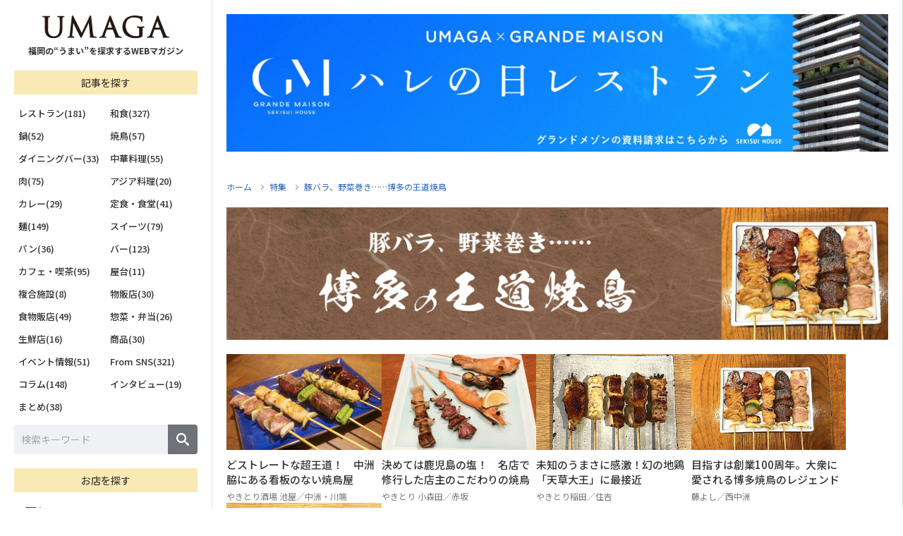

--- FILE ---
content_type: text/html; charset=UTF-8
request_url: https://umaga.net/special/sp027/
body_size: 20747
content:
<!DOCTYPE html>
<html lang="ja">
<head>
<!-- Google Tag Manager -->
<script>(function(w,d,s,l,i){w[l]=w[l]||[];w[l].push({'gtm.start':
new Date().getTime(),event:'gtm.js'});var f=d.getElementsByTagName(s)[0],
j=d.createElement(s),dl=l!='dataLayer'?'&l='+l:'';j.async=true;j.src=
'https://www.googletagmanager.com/gtm.js?id='+i+dl;f.parentNode.insertBefore(j,f);
})(window,document,'script','dataLayer','GTM-5T6TJPN');</script>
<!-- End Google Tag Manager --><meta charset="UTF-8">
<meta http-equiv="X-UA-Compatible" content="IE=edge">
<meta name="viewport" content="width=device-width, initial-scale=1, maximum-scale=1">
<meta name="format-detection" content="telephone=no">
<meta name="google-adsense-account" content="ca-pub-9752801632884392">
<title>豚バラ、野菜巻き……博多の王道焼鳥｜UMAGA(ウマガ) 福岡の“うまい”を探求するWEBマガジン</title>
<meta name="description" content="UMAGA(ウマガ)は福岡の“うまい”を探求するWEBマガジンです。">
<meta name="keywords" content="umaga,うまが,ウマガ,webマガジン,福岡<br />
<b>Warning</b>:  Undefined variable $p_kwd in <b>/home/dipands/umaga.net/public_html/wp-content/themes/umaga/inc/meta.php</b> on line <b>63</b><br />
">
<meta name="copyright" content="株式会社 ディップ・アンド・エス">
<link rel="shortcut icon" href="https://umaga.net/wp-content/themes/umaga/assets/img/favicon.ico" type="image/x-icon" />
<link rel="apple-touch-icon" href="https://umaga.net/wp-content/themes/umaga/assets/img/apple-touch-icon.png" />
<link rel="apple-touch-icon-precomposed" href="https://umaga.net/wp-content/themes/umaga/assets/img/apple-touch-icon.png" />
<link rel="icon" href="https://umaga.net/wp-content/themes/umaga/assets/img/apple-touch-icon.png" />
<meta property="fb:app_id" content="839284990316028">
<meta property="og:type" content="website">
<meta property="og:title" content="豚バラ、野菜巻き……博多の王道焼鳥｜UMAGA(ウマガ) 福岡の“うまい”を探求するWEBマガジン">
<meta property="og:description" content="UMAGA(ウマガ)は福岡の“うまい”を探求するWEBマガジンです。">
<meta property="og:url" content="https://umaga.net/shop/9537/">
<meta property="og:image" content="https://umaga.net/wp-content/themes/umaga/assets/img/ogp.jpg">

<link rel="canonical" href="https://umaga.net/shop/9537/">
<link type="text/css" rel="stylesheet" href="https://umaga.net/wp-content/themes/umaga/assets/css/ress.css">
<link type="text/css" rel="stylesheet" href="https://umaga.net/wp-content/themes/umaga/assets/css/swiper@9.1.0/swiper-bundle.min.css">
<link type="text/css" rel="stylesheet" href="https://umaga.net/wp-content/themes/umaga/assets/css/style.css?1112815996">
<link type="text/css" rel="stylesheet" href="https://umaga.net/wp-content/themes/umaga/assets/css/drawer.css">
<link type="text/css" rel="stylesheet" href="https://umaga.net/wp-content/themes/umaga/assets/css/modaal.min.css">
<meta name='robots' content='max-image-preview:large' />
<link rel='dns-prefetch' href='//www.googletagmanager.com' />
<link rel='dns-prefetch' href='//pagead2.googlesyndication.com' />
<script type="text/javascript" id="wpp-js" src="https://umaga.net/wp-content/plugins/wordpress-popular-posts/assets/js/wpp.min.js?ver=7.3.3" data-sampling="1" data-sampling-rate="80" data-api-url="https://umaga.net/wp-json/wordpress-popular-posts" data-post-id="0" data-token="acc40c79bd" data-lang="0" data-debug="0"></script>
<style id='wp-img-auto-sizes-contain-inline-css' type='text/css'>
img:is([sizes=auto i],[sizes^="auto," i]){contain-intrinsic-size:3000px 1500px}
/*# sourceURL=wp-img-auto-sizes-contain-inline-css */
</style>
<style id='classic-theme-styles-inline-css' type='text/css'>
/*! This file is auto-generated */
.wp-block-button__link{color:#fff;background-color:#32373c;border-radius:9999px;box-shadow:none;text-decoration:none;padding:calc(.667em + 2px) calc(1.333em + 2px);font-size:1.125em}.wp-block-file__button{background:#32373c;color:#fff;text-decoration:none}
/*# sourceURL=/wp-includes/css/classic-themes.min.css */
</style>
<link rel='stylesheet' id='contact-form-7-css' href='https://umaga.net/wp-content/plugins/contact-form-7/includes/css/styles.css?ver=6.1.1' type='text/css' media='all' />
<link rel='stylesheet' id='swpm.common-css' href='https://umaga.net/wp-content/plugins/simple-membership/css/swpm.common.css?ver=4.6.7' type='text/css' media='all' />
<link rel='stylesheet' id='search-filter-plugin-styles-css' href='https://umaga.net/wp-content/plugins/search-filter-pro/public/assets/css/search-filter.min.css?ver=2.5.1' type='text/css' media='all' />
<link rel='stylesheet' id='wordpress-popular-posts-css-css' href='https://umaga.net/wp-content/plugins/wordpress-popular-posts/assets/css/wpp.css?ver=7.3.3' type='text/css' media='all' />
<script type="text/javascript" src="https://umaga.net/wp-content/themes/umaga/assets/js/jquery-3.6.0.min.js?ver=3.6.0" id="jquery-js"></script>
<script type="text/javascript" id="search-filter-plugin-build-js-extra">
/* <![CDATA[ */
var SF_LDATA = {"ajax_url":"https://umaga.net/wp-admin/admin-ajax.php","home_url":"https://umaga.net/"};
//# sourceURL=search-filter-plugin-build-js-extra
/* ]]> */
</script>
<script type="text/javascript" src="https://umaga.net/wp-content/plugins/search-filter-pro/public/assets/js/search-filter-build.min.js?ver=2.5.1" id="search-filter-plugin-build-js"></script>
<script type="text/javascript" src="https://umaga.net/wp-content/plugins/search-filter-pro/public/assets/js/chosen.jquery.min.js?ver=2.5.1" id="search-filter-plugin-chosen-js"></script>

<!-- Site Kit によって追加された Google タグ（gtag.js）スニペット -->
<!-- Google アナリティクス スニペット (Site Kit が追加) -->
<script type="text/javascript" src="https://www.googletagmanager.com/gtag/js?id=G-MD565QZL41" id="google_gtagjs-js" async></script>
<script type="text/javascript" id="google_gtagjs-js-after">
/* <![CDATA[ */
window.dataLayer = window.dataLayer || [];function gtag(){dataLayer.push(arguments);}
gtag("set","linker",{"domains":["umaga.net"]});
gtag("js", new Date());
gtag("set", "developer_id.dZTNiMT", true);
gtag("config", "G-MD565QZL41");
 window._googlesitekit = window._googlesitekit || {}; window._googlesitekit.throttledEvents = []; window._googlesitekit.gtagEvent = (name, data) => { var key = JSON.stringify( { name, data } ); if ( !! window._googlesitekit.throttledEvents[ key ] ) { return; } window._googlesitekit.throttledEvents[ key ] = true; setTimeout( () => { delete window._googlesitekit.throttledEvents[ key ]; }, 5 ); gtag( "event", name, { ...data, event_source: "site-kit" } ); }; 
//# sourceURL=google_gtagjs-js-after
/* ]]> */
</script>
<meta name="generator" content="Site Kit by Google 1.162.0" />            <style id="wpp-loading-animation-styles">@-webkit-keyframes bgslide{from{background-position-x:0}to{background-position-x:-200%}}@keyframes bgslide{from{background-position-x:0}to{background-position-x:-200%}}.wpp-widget-block-placeholder,.wpp-shortcode-placeholder{margin:0 auto;width:60px;height:3px;background:#dd3737;background:linear-gradient(90deg,#dd3737 0%,#571313 10%,#dd3737 100%);background-size:200% auto;border-radius:3px;-webkit-animation:bgslide 1s infinite linear;animation:bgslide 1s infinite linear}</style>
            
<!-- Site Kit が追加した Google AdSense メタタグ -->
<meta name="google-adsense-platform-account" content="ca-host-pub-2644536267352236">
<meta name="google-adsense-platform-domain" content="sitekit.withgoogle.com">
<!-- Site Kit が追加した End Google AdSense メタタグ -->

<!-- Google AdSense スニペット (Site Kit が追加) -->
<script type="text/javascript" async="async" src="https://pagead2.googlesyndication.com/pagead/js/adsbygoogle.js?client=ca-pub-9752801632884392&amp;host=ca-host-pub-2644536267352236" crossorigin="anonymous"></script>

<!-- (ここまで) Google AdSense スニペット (Site Kit が追加) -->

<script type="text/javascript" src="https://cdnjs.cloudflare.com/ajax/libs/jquery-cookie/1.4.1/jquery.cookie.min.js"></script>
<script type="text/javascript" src="https://umaga.net/wp-content/themes/umaga/assets/js/modaal.min.js"></script>
<script type="text/javascript" src="https://umaga.net/wp-content/themes/umaga/assets/js/controls.js?241204"></script>
<style id='global-styles-inline-css' type='text/css'>
:root{--wp--preset--aspect-ratio--square: 1;--wp--preset--aspect-ratio--4-3: 4/3;--wp--preset--aspect-ratio--3-4: 3/4;--wp--preset--aspect-ratio--3-2: 3/2;--wp--preset--aspect-ratio--2-3: 2/3;--wp--preset--aspect-ratio--16-9: 16/9;--wp--preset--aspect-ratio--9-16: 9/16;--wp--preset--color--black: #000000;--wp--preset--color--cyan-bluish-gray: #abb8c3;--wp--preset--color--white: #ffffff;--wp--preset--color--pale-pink: #f78da7;--wp--preset--color--vivid-red: #cf2e2e;--wp--preset--color--luminous-vivid-orange: #ff6900;--wp--preset--color--luminous-vivid-amber: #fcb900;--wp--preset--color--light-green-cyan: #7bdcb5;--wp--preset--color--vivid-green-cyan: #00d084;--wp--preset--color--pale-cyan-blue: #8ed1fc;--wp--preset--color--vivid-cyan-blue: #0693e3;--wp--preset--color--vivid-purple: #9b51e0;--wp--preset--gradient--vivid-cyan-blue-to-vivid-purple: linear-gradient(135deg,rgb(6,147,227) 0%,rgb(155,81,224) 100%);--wp--preset--gradient--light-green-cyan-to-vivid-green-cyan: linear-gradient(135deg,rgb(122,220,180) 0%,rgb(0,208,130) 100%);--wp--preset--gradient--luminous-vivid-amber-to-luminous-vivid-orange: linear-gradient(135deg,rgb(252,185,0) 0%,rgb(255,105,0) 100%);--wp--preset--gradient--luminous-vivid-orange-to-vivid-red: linear-gradient(135deg,rgb(255,105,0) 0%,rgb(207,46,46) 100%);--wp--preset--gradient--very-light-gray-to-cyan-bluish-gray: linear-gradient(135deg,rgb(238,238,238) 0%,rgb(169,184,195) 100%);--wp--preset--gradient--cool-to-warm-spectrum: linear-gradient(135deg,rgb(74,234,220) 0%,rgb(151,120,209) 20%,rgb(207,42,186) 40%,rgb(238,44,130) 60%,rgb(251,105,98) 80%,rgb(254,248,76) 100%);--wp--preset--gradient--blush-light-purple: linear-gradient(135deg,rgb(255,206,236) 0%,rgb(152,150,240) 100%);--wp--preset--gradient--blush-bordeaux: linear-gradient(135deg,rgb(254,205,165) 0%,rgb(254,45,45) 50%,rgb(107,0,62) 100%);--wp--preset--gradient--luminous-dusk: linear-gradient(135deg,rgb(255,203,112) 0%,rgb(199,81,192) 50%,rgb(65,88,208) 100%);--wp--preset--gradient--pale-ocean: linear-gradient(135deg,rgb(255,245,203) 0%,rgb(182,227,212) 50%,rgb(51,167,181) 100%);--wp--preset--gradient--electric-grass: linear-gradient(135deg,rgb(202,248,128) 0%,rgb(113,206,126) 100%);--wp--preset--gradient--midnight: linear-gradient(135deg,rgb(2,3,129) 0%,rgb(40,116,252) 100%);--wp--preset--font-size--small: 13px;--wp--preset--font-size--medium: 20px;--wp--preset--font-size--large: 36px;--wp--preset--font-size--x-large: 42px;--wp--preset--spacing--20: 0.44rem;--wp--preset--spacing--30: 0.67rem;--wp--preset--spacing--40: 1rem;--wp--preset--spacing--50: 1.5rem;--wp--preset--spacing--60: 2.25rem;--wp--preset--spacing--70: 3.38rem;--wp--preset--spacing--80: 5.06rem;--wp--preset--shadow--natural: 6px 6px 9px rgba(0, 0, 0, 0.2);--wp--preset--shadow--deep: 12px 12px 50px rgba(0, 0, 0, 0.4);--wp--preset--shadow--sharp: 6px 6px 0px rgba(0, 0, 0, 0.2);--wp--preset--shadow--outlined: 6px 6px 0px -3px rgb(255, 255, 255), 6px 6px rgb(0, 0, 0);--wp--preset--shadow--crisp: 6px 6px 0px rgb(0, 0, 0);}:where(.is-layout-flex){gap: 0.5em;}:where(.is-layout-grid){gap: 0.5em;}body .is-layout-flex{display: flex;}.is-layout-flex{flex-wrap: wrap;align-items: center;}.is-layout-flex > :is(*, div){margin: 0;}body .is-layout-grid{display: grid;}.is-layout-grid > :is(*, div){margin: 0;}:where(.wp-block-columns.is-layout-flex){gap: 2em;}:where(.wp-block-columns.is-layout-grid){gap: 2em;}:where(.wp-block-post-template.is-layout-flex){gap: 1.25em;}:where(.wp-block-post-template.is-layout-grid){gap: 1.25em;}.has-black-color{color: var(--wp--preset--color--black) !important;}.has-cyan-bluish-gray-color{color: var(--wp--preset--color--cyan-bluish-gray) !important;}.has-white-color{color: var(--wp--preset--color--white) !important;}.has-pale-pink-color{color: var(--wp--preset--color--pale-pink) !important;}.has-vivid-red-color{color: var(--wp--preset--color--vivid-red) !important;}.has-luminous-vivid-orange-color{color: var(--wp--preset--color--luminous-vivid-orange) !important;}.has-luminous-vivid-amber-color{color: var(--wp--preset--color--luminous-vivid-amber) !important;}.has-light-green-cyan-color{color: var(--wp--preset--color--light-green-cyan) !important;}.has-vivid-green-cyan-color{color: var(--wp--preset--color--vivid-green-cyan) !important;}.has-pale-cyan-blue-color{color: var(--wp--preset--color--pale-cyan-blue) !important;}.has-vivid-cyan-blue-color{color: var(--wp--preset--color--vivid-cyan-blue) !important;}.has-vivid-purple-color{color: var(--wp--preset--color--vivid-purple) !important;}.has-black-background-color{background-color: var(--wp--preset--color--black) !important;}.has-cyan-bluish-gray-background-color{background-color: var(--wp--preset--color--cyan-bluish-gray) !important;}.has-white-background-color{background-color: var(--wp--preset--color--white) !important;}.has-pale-pink-background-color{background-color: var(--wp--preset--color--pale-pink) !important;}.has-vivid-red-background-color{background-color: var(--wp--preset--color--vivid-red) !important;}.has-luminous-vivid-orange-background-color{background-color: var(--wp--preset--color--luminous-vivid-orange) !important;}.has-luminous-vivid-amber-background-color{background-color: var(--wp--preset--color--luminous-vivid-amber) !important;}.has-light-green-cyan-background-color{background-color: var(--wp--preset--color--light-green-cyan) !important;}.has-vivid-green-cyan-background-color{background-color: var(--wp--preset--color--vivid-green-cyan) !important;}.has-pale-cyan-blue-background-color{background-color: var(--wp--preset--color--pale-cyan-blue) !important;}.has-vivid-cyan-blue-background-color{background-color: var(--wp--preset--color--vivid-cyan-blue) !important;}.has-vivid-purple-background-color{background-color: var(--wp--preset--color--vivid-purple) !important;}.has-black-border-color{border-color: var(--wp--preset--color--black) !important;}.has-cyan-bluish-gray-border-color{border-color: var(--wp--preset--color--cyan-bluish-gray) !important;}.has-white-border-color{border-color: var(--wp--preset--color--white) !important;}.has-pale-pink-border-color{border-color: var(--wp--preset--color--pale-pink) !important;}.has-vivid-red-border-color{border-color: var(--wp--preset--color--vivid-red) !important;}.has-luminous-vivid-orange-border-color{border-color: var(--wp--preset--color--luminous-vivid-orange) !important;}.has-luminous-vivid-amber-border-color{border-color: var(--wp--preset--color--luminous-vivid-amber) !important;}.has-light-green-cyan-border-color{border-color: var(--wp--preset--color--light-green-cyan) !important;}.has-vivid-green-cyan-border-color{border-color: var(--wp--preset--color--vivid-green-cyan) !important;}.has-pale-cyan-blue-border-color{border-color: var(--wp--preset--color--pale-cyan-blue) !important;}.has-vivid-cyan-blue-border-color{border-color: var(--wp--preset--color--vivid-cyan-blue) !important;}.has-vivid-purple-border-color{border-color: var(--wp--preset--color--vivid-purple) !important;}.has-vivid-cyan-blue-to-vivid-purple-gradient-background{background: var(--wp--preset--gradient--vivid-cyan-blue-to-vivid-purple) !important;}.has-light-green-cyan-to-vivid-green-cyan-gradient-background{background: var(--wp--preset--gradient--light-green-cyan-to-vivid-green-cyan) !important;}.has-luminous-vivid-amber-to-luminous-vivid-orange-gradient-background{background: var(--wp--preset--gradient--luminous-vivid-amber-to-luminous-vivid-orange) !important;}.has-luminous-vivid-orange-to-vivid-red-gradient-background{background: var(--wp--preset--gradient--luminous-vivid-orange-to-vivid-red) !important;}.has-very-light-gray-to-cyan-bluish-gray-gradient-background{background: var(--wp--preset--gradient--very-light-gray-to-cyan-bluish-gray) !important;}.has-cool-to-warm-spectrum-gradient-background{background: var(--wp--preset--gradient--cool-to-warm-spectrum) !important;}.has-blush-light-purple-gradient-background{background: var(--wp--preset--gradient--blush-light-purple) !important;}.has-blush-bordeaux-gradient-background{background: var(--wp--preset--gradient--blush-bordeaux) !important;}.has-luminous-dusk-gradient-background{background: var(--wp--preset--gradient--luminous-dusk) !important;}.has-pale-ocean-gradient-background{background: var(--wp--preset--gradient--pale-ocean) !important;}.has-electric-grass-gradient-background{background: var(--wp--preset--gradient--electric-grass) !important;}.has-midnight-gradient-background{background: var(--wp--preset--gradient--midnight) !important;}.has-small-font-size{font-size: var(--wp--preset--font-size--small) !important;}.has-medium-font-size{font-size: var(--wp--preset--font-size--medium) !important;}.has-large-font-size{font-size: var(--wp--preset--font-size--large) !important;}.has-x-large-font-size{font-size: var(--wp--preset--font-size--x-large) !important;}
/*# sourceURL=global-styles-inline-css */
</style>
</head>

<style>
body.modaal-noscroll {
	overflow: visible;
}
</style>

<body>
<style>
#fix_bottom {
	display: none;
}
@media screen and (max-width:767px) {
	#fix_bottom {
		position: fixed;
		bottom: 0;
		left: 0;
		width: 100%;
		height: 13vw;
		display: flex;
		background: #f5f5f5;
		z-index: 999;
		box-shadow: 0 2px 4px 2px rgba(0, 0, 0, .2);
	}
}

#fix_bottom > div {
	width: calc(100% / 4);
	display: flex;
}

#fix_bottom > div a {
	position: relative;
	width: 100%;
	height: 100%;
	padding-bottom: 1.6vw;
	display: flex;
	align-items: flex-end;
	justify-content: center;
	outline: none;
	color: #000;
	font-size: 2.6vw;
	font-weight: 600;
	line-height: 1.0;
	text-align: center;
}
	#fix_bottom > div.on a {
		color: #ea5415;
	}

#fix_bottom > div a:hover {
	background: #eee;
}

#fix_bottom > div a svg {
	position: absolute;
	top: 0;
	left: 50%;
	height: auto;
	transform: translateX(-50%);
}

#fix_search_terms svg {
	top: 2.4vw !important;
	width: 6vw;
}

#fix_search_gps svg {
	top: 2vw !important;
	width: 5vw;
}

#fix_search_favorite svg {
	top: 2.4vw !important;
	width: 5.6vw;
}

#fix_bottom > div.on a svg path {
	fill: #ea5415;
}

#fix_search_menu a {
	justify-content: end;
}

.drawer-hamburger-icon {
	position: absolute;
	top: 5.2vw;
	width: 6.6vw;
	height: 2.4px;
	margin-top: 0 !important;
	padding-bottom: 0 !important;
	border-radius: 1.2px;
	transform: translateY(-50%);
}

.drawer-hamburger-icon::before {
	top: -1.8vw;
	height: 2.4px;
	border-radius: 1.2px;
}

.drawer-hamburger-icon::after {
	top: 1.8vw;
	height: 2.4px;
	border-radius: 1.2px;
}
</style>
<div id="fix_bottom">
	<div id="fix_search_terms"><a href="#sf_store_contents"><svg data-name="" xmlns="http://www.w3.org/2000/svg" viewBox="0 0 42 36"><g id="" data-name=""><path id="" data-name="" d="m19.58,18.22l-6-6.26-4.3,4.28-.52.52h0l10.83,9.73L42.01,2.76l-1.3-2.39-.2-.37h0s-20.93,18.22-20.93,18.22Z" /><path id="" data-name="" d="m34.5,15.69h0s-4.44,4.58-4.44,4.58v8.78c.02,1.28-1,2.33-2.28,2.36H6.72c-1.28-.02-2.3-1.08-2.28-2.36V7.27c-.02-1.28,1-2.33,2.28-2.36h21.05c.51,0,1,.18,1.39.49l3.21-2.73.24-.2h0c-1.24-1.36-3-2.14-4.85-2.15H6.72C2.95.4-.05,3.5,0,7.27v21.78c-.06,3.77,2.95,6.88,6.72,6.95h21.05c3.77-.07,6.78-3.18,6.72-6.95v-13.36h0Z" /></g></svg>条件で探す</a></div>
	<div id="fix_search_gps"><a href="/gps/"><svg data-name="" xmlns="http://www.w3.org/2000/svg" viewBox="0 0 38 46"><path d="m32.43,5.48c-7.51-7.39-19.57-7.29-26.96.22-7.31,7.44-7.29,19.38.04,26.79l13.46,13.51,13.46-13.51c7.43-7.47,7.43-19.55,0-27.02Zm-13.46,25.48c-6.64,0-12.02-5.39-12.02-12.03s5.38-12.03,12.02-12.03,12.02,5.39,12.02,12.03-5.38,12.03-12.02,12.03Z" /></svg>現在地から探す</a></div>
			<div id="fix_search_favorite"><a href="/membership-registration/"><svg xmlns="http://www.w3.org/2000/svg" viewBox="0 0 22 21"><path d="m20.87,7.16h-6.17c-.33,0-.62-.21-.72-.52l-1.91-5.86c-.19-.59-.83-.91-1.42-.72-.34.11-.61.38-.72.72l-1.91,5.86c-.1.31-.39.52-.72.52H1.13C.51,7.16,0,7.67,0,8.29c0,.36.17.7.46.91l4.99,3.62c.27.19.38.53.28.84l-1.91,5.86c-.19.59.13,1.23.72,1.42.34.11.72.05,1.01-.16l4.99-3.62c.26-.19.62-.19.89,0l4.99,3.62c.5.37,1.21.26,1.57-.25.21-.29.27-.67.16-1.01l-1.91-5.86c-.1-.31,0-.65.28-.84l4.99-3.62c.5-.37.62-1.07.25-1.57-.21-.29-.55-.46-.91-.46Z"></path></svg>お気に入り</a></div>
		<div id="fix_search_menu"><a href="#c_menu_content"><span class="drawer-hamburger-icon"></span>メニュー</a></div>
</div>

<div id="sf_store_contents">
	<!-------- フロント -------->

<!--<h3 class="sf_store__ttl"><span>条件で探す</span></h3>-->

<style>
.terms svg#icon_terms {
	width: 24px;
	height: auto;
	margin-right: 4px;
}
.gps svg#icon_gps {
	width: 20px;
	height: auto;
	margin-right: 8px;
}
</style>

<div class="sf_store__tab"><div>
	<div class="terms on"><svg id="icon_terms" data-name="" xmlns="http://www.w3.org/2000/svg" viewBox="0 0 42.01 36"><g id="" data-name=""><path id="" data-name="" d="m19.58,18.22l-6-6.26-4.3,4.28-.52.52h0l10.83,9.73L42.01,2.76l-1.3-2.39-.2-.37h0s-20.93,18.22-20.93,18.22Z" style="fill: #ea5414;"/><path id="" data-name="" d="m34.5,15.69h0s-4.44,4.58-4.44,4.58v8.78c.02,1.28-1,2.33-2.28,2.36H6.72c-1.28-.02-2.3-1.08-2.28-2.36V7.27c-.02-1.28,1-2.33,2.28-2.36h21.05c.51,0,1,.18,1.39.49l3.21-2.73.24-.2h0c-1.24-1.36-3-2.14-4.85-2.15H6.72C2.95.4-.05,3.5,0,7.27v21.78c-.06,3.77,2.95,6.88,6.72,6.95h21.05c3.77-.07,6.78-3.18,6.72-6.95v-13.36h0Z" style="fill: #ea5414;"/></g></svg>条件で探す</div>
	<div class="gps"><a href="/gps/"><svg id="icon_gps" data-name="" xmlns="http://www.w3.org/2000/svg" viewBox="0 0 38 46"><path d="m32.43,5.48c-7.51-7.39-19.57-7.29-26.96.22-7.31,7.44-7.29,19.38.04,26.79l13.46,13.51,13.46-13.51c7.43-7.47,7.43-19.55,0-27.02Zm-13.46,25.48c-6.64,0-12.02-5.39-12.02-12.03s5.38-12.03,12.02-12.03,12.02,5.39,12.02,12.03-5.38,12.03-12.02,12.03Z" style="fill: #fff;"/></svg>現在地から探す</a></div>
</div></div>

<div id="sf_store__content">
	<form method="get" action="https://umaga.net/store">
		<!-------- チェックボックス -------->
		<div class="sf_store__box">
			<p class="heading">エリア選択</p>
			<ul class="checkbox">
							<li><label>
					<input type="checkbox" name="area[]" value="suburb">
					<span style="font-size:13px;font-weight: 600;">郊外(178)</span>
				</label></li>
							<li><label>
					<input type="checkbox" name="area[]" value="imaizumi">
					<span style="font-size:13px;font-weight: 600;">今泉(44)</span>
				</label></li>
							<li><label>
					<input type="checkbox" name="area[]" value="kitakyushu">
					<span style="font-size:13px;font-weight: 600;">北九州(17)</span>
				</label></li>
							<li><label>
					<input type="checkbox" name="area[]" value="tenjin">
					<span style="font-size:13px;font-weight: 600;">天神(55)</span>
				</label></li>
							<li><label>
					<input type="checkbox" name="area[]" value="daimyou">
					<span style="font-size:13px;font-weight: 600;">大名(69)</span>
				</label></li>
							<li><label>
					<input type="checkbox" name="area[]" value="nishinakasu">
					<span style="font-size:13px;font-weight: 600;">西中洲(40)</span>
				</label></li>
							<li><label>
					<input type="checkbox" name="area[]" value="haruyoshi">
					<span style="font-size:13px;font-weight: 600;">春吉(53)</span>
				</label></li>
							<li><label>
					<input type="checkbox" name="area[]" value="watanabedori">
					<span style="font-size:13px;font-weight: 600;">渡辺通(56)</span>
				</label></li>
							<li><label>
					<input type="checkbox" name="area[]" value="kiyokawa">
					<span style="font-size:13px;font-weight: 600;">清川(13)</span>
				</label></li>
							<li><label>
					<input type="checkbox" name="area[]" value="shirogane-takasago">
					<span style="font-size:13px;font-weight: 600;">白金・高砂(68)</span>
				</label></li>
							<li><label>
					<input type="checkbox" name="area[]" value="yakuin">
					<span style="font-size:13px;font-weight: 600;">薬院(86)</span>
				</label></li>
							<li><label>
					<input type="checkbox" name="area[]" value="akasaka-kego">
					<span style="font-size:13px;font-weight: 600;">赤坂・警固(96)</span>
				</label></li>
							<li><label>
					<input type="checkbox" name="area[]" value="maizuru">
					<span style="font-size:13px;font-weight: 600;">舞鶴(20)</span>
				</label></li>
							<li><label>
					<input type="checkbox" name="area[]" value="ooteman-minato">
					<span style="font-size:13px;font-weight: 600;">大手門・港(39)</span>
				</label></li>
							<li><label>
					<input type="checkbox" name="area[]" value="ropponmatsu">
					<span style="font-size:13px;font-weight: 600;">六本松(47)</span>
				</label></li>
							<li><label>
					<input type="checkbox" name="area[]" value="chuoku">
					<span style="font-size:13px;font-weight: 600;">その他の中央区(90)</span>
				</label></li>
							<li><label>
					<input type="checkbox" name="area[]" value="hakataeki">
					<span style="font-size:13px;font-weight: 600;">博多駅周辺(111)</span>
				</label></li>
							<li><label>
					<input type="checkbox" name="area[]" value="sumiyoshi">
					<span style="font-size:13px;font-weight: 600;">住吉(26)</span>
				</label></li>
							<li><label>
					<input type="checkbox" name="area[]" value="nakasu-kawabata">
					<span style="font-size:13px;font-weight: 600;">中洲・川端(64)</span>
				</label></li>
							<li><label>
					<input type="checkbox" name="area[]" value="hakataku">
					<span style="font-size:13px;font-weight: 600;">その他の博多区(63)</span>
				</label></li>
							<li><label>
					<input type="checkbox" name="area[]" value="oogusu-takamiya">
					<span style="font-size:13px;font-weight: 600;">大楠・高宮(24)</span>
				</label></li>
							<li><label>
					<input type="checkbox" name="area[]" value="minamiku">
					<span style="font-size:13px;font-weight: 600;">その他の南区(44)</span>
				</label></li>
							<li><label>
					<input type="checkbox" name="area[]" value="nishijin">
					<span style="font-size:13px;font-weight: 600;">西新(21)</span>
				</label></li>
							<li><label>
					<input type="checkbox" name="area[]" value="sawaraku">
					<span style="font-size:13px;font-weight: 600;">その他の早良区(36)</span>
				</label></li>
							<li><label>
					<input type="checkbox" name="area[]" value="jonanku">
					<span style="font-size:13px;font-weight: 600;">城南区(17)</span>
				</label></li>
							<li><label>
					<input type="checkbox" name="area[]" value="higashiku">
					<span style="font-size:13px;font-weight: 600;">東区(50)</span>
				</label></li>
							<li><label>
					<input type="checkbox" name="area[]" value="nishiku">
					<span style="font-size:13px;font-weight: 600;">西区(21)</span>
				</label></li>
						</ul>
		</div>
		<!-------- チェックボックス -------->
		<div class="sf_store__box">
			<p class="heading">ジャンル選択</p>
			<ul class="checkbox">
							<li><label>
					<input type="checkbox" name="genre[]" value="taiwan">
					<span style="font-size:13px;font-weight: 600;">台湾料理(1)</span>
				</label></li>
							<li><label>
					<input type="checkbox" name="genre[]" value="%e5%90%84%e5%9b%bd%e6%96%99%e7%90%86">
					<span style="font-size:13px;font-weight: 600;">各国料理(23)</span>
				</label></li>
							<li><label>
					<input type="checkbox" name="genre[]" value="unagi">
					<span style="font-size:13px;font-weight: 600;">うなぎ(4)</span>
				</label></li>
							<li><label>
					<input type="checkbox" name="genre[]" value="french">
					<span style="font-size:13px;font-weight: 600;">フランス料理(86)</span>
				</label></li>
							<li><label>
					<input type="checkbox" name="genre[]" value="italian">
					<span style="font-size:13px;font-weight: 600;">イタリア料理(70)</span>
				</label></li>
							<li><label>
					<input type="checkbox" name="genre[]" value="restaurant">
					<span style="font-size:13px;font-weight: 600;">その他レストラン(41)</span>
				</label></li>
							<li><label>
					<input type="checkbox" name="genre[]" value="pizza">
					<span style="font-size:13px;font-weight: 600;">ピッツァ(13)</span>
				</label></li>
							<li><label>
					<input type="checkbox" name="genre[]" value="local">
					<span style="font-size:13px;font-weight: 600;">郷土料理(20)</span>
				</label></li>
							<li><label>
					<input type="checkbox" name="genre[]" value="japanese">
					<span style="font-size:13px;font-weight: 600;">日本料理(106)</span>
				</label></li>
							<li><label>
					<input type="checkbox" name="genre[]" value="sushi">
					<span style="font-size:13px;font-weight: 600;">寿司(62)</span>
				</label></li>
							<li><label>
					<input type="checkbox" name="genre[]" value="seafood">
					<span style="font-size:13px;font-weight: 600;">海鮮料理(53)</span>
				</label></li>
							<li><label>
					<input type="checkbox" name="genre[]" value="tempura">
					<span style="font-size:13px;font-weight: 600;">天ぷら(18)</span>
				</label></li>
							<li><label>
					<input type="checkbox" name="genre[]" value="kushiage">
					<span style="font-size:13px;font-weight: 600;">串揚げ(5)</span>
				</label></li>
							<li><label>
					<input type="checkbox" name="genre[]" value="tonkatsu">
					<span style="font-size:13px;font-weight: 600;">とんかつ(6)</span>
				</label></li>
							<li><label>
					<input type="checkbox" name="genre[]" value="izakaya">
					<span style="font-size:13px;font-weight: 600;">居酒屋(224)</span>
				</label></li>
							<li><label>
					<input type="checkbox" name="genre[]" value="okonomiyakimonjyayaki">
					<span style="font-size:13px;font-weight: 600;">お好み焼き・もんじゃ焼き(9)</span>
				</label></li>
							<li><label>
					<input type="checkbox" name="genre[]" value="nabe">
					<span style="font-size:13px;font-weight: 600;">鍋(37)</span>
				</label></li>
							<li><label>
					<input type="checkbox" name="genre[]" value="motsunabe">
					<span style="font-size:13px;font-weight: 600;">もつ鍋(19)</span>
				</label></li>
							<li><label>
					<input type="checkbox" name="genre[]" value="yakitori">
					<span style="font-size:13px;font-weight: 600;">焼鳥(63)</span>
				</label></li>
							<li><label>
					<input type="checkbox" name="genre[]" value="dining-bar">
					<span style="font-size:13px;font-weight: 600;">ダイニングバー(24)</span>
				</label></li>
							<li><label>
					<input type="checkbox" name="genre[]" value="chinese">
					<span style="font-size:13px;font-weight: 600;">中華料理(46)</span>
				</label></li>
							<li><label>
					<input type="checkbox" name="genre[]" value="gyoza">
					<span style="font-size:13px;font-weight: 600;">餃子(20)</span>
				</label></li>
							<li><label>
					<input type="checkbox" name="genre[]" value="meat">
					<span style="font-size:13px;font-weight: 600;">肉料理(26)</span>
				</label></li>
							<li><label>
					<input type="checkbox" name="genre[]" value="steak">
					<span style="font-size:13px;font-weight: 600;">ステーキ(19)</span>
				</label></li>
							<li><label>
					<input type="checkbox" name="genre[]" value="yaki">
					<span style="font-size:13px;font-weight: 600;">焼肉・ホルモン焼き(45)</span>
				</label></li>
							<li><label>
					<input type="checkbox" name="genre[]" value="korean">
					<span style="font-size:13px;font-weight: 600;">韓国料理(12)</span>
				</label></li>
							<li><label>
					<input type="checkbox" name="genre[]" value="asian">
					<span style="font-size:13px;font-weight: 600;">アジア料理(13)</span>
				</label></li>
							<li><label>
					<input type="checkbox" name="genre[]" value="curry">
					<span style="font-size:13px;font-weight: 600;">カレー(33)</span>
				</label></li>
							<li><label>
					<input type="checkbox" name="genre[]" value="dining">
					<span style="font-size:13px;font-weight: 600;">定食・食堂(37)</span>
				</label></li>
							<li><label>
					<input type="checkbox" name="genre[]" value="ramen">
					<span style="font-size:13px;font-weight: 600;">ラーメン(121)</span>
				</label></li>
							<li><label>
					<input type="checkbox" name="genre[]" value="udon">
					<span style="font-size:13px;font-weight: 600;">うどん(29)</span>
				</label></li>
							<li><label>
					<input type="checkbox" name="genre[]" value="soba">
					<span style="font-size:13px;font-weight: 600;">蕎麦(29)</span>
				</label></li>
							<li><label>
					<input type="checkbox" name="genre[]" value="men">
					<span style="font-size:13px;font-weight: 600;">麺(42)</span>
				</label></li>
							<li><label>
					<input type="checkbox" name="genre[]" value="sweets">
					<span style="font-size:13px;font-weight: 600;">スイーツ(100)</span>
				</label></li>
							<li><label>
					<input type="checkbox" name="genre[]" value="bread">
					<span style="font-size:13px;font-weight: 600;">パン(51)</span>
				</label></li>
							<li><label>
					<input type="checkbox" name="genre[]" value="bar">
					<span style="font-size:13px;font-weight: 600;">バー(75)</span>
				</label></li>
							<li><label>
					<input type="checkbox" name="genre[]" value="cafe">
					<span style="font-size:13px;font-weight: 600;">カフェ(114)</span>
				</label></li>
							<li><label>
					<input type="checkbox" name="genre[]" value="coffee">
					<span style="font-size:13px;font-weight: 600;">コーヒー(29)</span>
				</label></li>
							<li><label>
					<input type="checkbox" name="genre[]" value="hamburger">
					<span style="font-size:13px;font-weight: 600;">ハンバーガー(4)</span>
				</label></li>
							<li><label>
					<input type="checkbox" name="genre[]" value="sandwich">
					<span style="font-size:13px;font-weight: 600;">サンドイッチ(7)</span>
				</label></li>
							<li><label>
					<input type="checkbox" name="genre[]" value="beer-bar">
					<span style="font-size:13px;font-weight: 600;">ビアバー(12)</span>
				</label></li>
							<li><label>
					<input type="checkbox" name="genre[]" value="wine-dining-bar">
					<span style="font-size:13px;font-weight: 600;">ワインダイニング・ワインバー(47)</span>
				</label></li>
							<li><label>
					<input type="checkbox" name="genre[]" value="sake">
					<span style="font-size:13px;font-weight: 600;">日本酒(26)</span>
				</label></li>
							<li><label>
					<input type="checkbox" name="genre[]" value="stall">
					<span style="font-size:13px;font-weight: 600;">屋台(8)</span>
				</label></li>
							<li><label>
					<input type="checkbox" name="genre[]" value="standing-bar">
					<span style="font-size:13px;font-weight: 600;">立ち飲み(28)</span>
				</label></li>
							<li><label>
					<input type="checkbox" name="genre[]" value="merchandise-store">
					<span style="font-size:13px;font-weight: 600;">物販店(48)</span>
				</label></li>
							<li><label>
					<input type="checkbox" name="genre[]" value="food-store">
					<span style="font-size:13px;font-weight: 600;">食物販店(47)</span>
				</label></li>
							<li><label>
					<input type="checkbox" name="genre[]" value="side-dish">
					<span style="font-size:13px;font-weight: 600;">惣菜・弁当(31)</span>
				</label></li>
							<li><label>
					<input type="checkbox" name="genre[]" value="%e7%94%9f%e9%ae%ae">
					<span style="font-size:13px;font-weight: 600;">生鮮(22)</span>
				</label></li>
							<li><label>
					<input type="checkbox" name="genre[]" value="fukugousisetu">
					<span style="font-size:13px;font-weight: 600;">複合施設(10)</span>
				</label></li>
							<li><label>
					<input type="checkbox" name="genre[]" value="hotel">
					<span style="font-size:13px;font-weight: 600;">宿泊施設(1)</span>
				</label></li>
						</ul>
		</div>
		<!-------- チェックボックス -------->
		<div class="sf_store__box">
			<p class="heading">シチュエーション選択</p>
			<ul class="checkbox">
							<li><label>
					<input type="checkbox" name="others[]" value="anniversary">
					<span style="font-size:13px;font-weight: 600;">記念日(164)</span>
				</label></li>
							<li><label>
					<input type="checkbox" name="others[]" value="hideaway-alley">
					<span style="font-size:13px;font-weight: 600;">隠れ家・路地裏(258)</span>
				</label></li>
							<li><label>
					<input type="checkbox" name="others[]" value="lunch">
					<span style="font-size:13px;font-weight: 600;">ランチ(419)</span>
				</label></li>
							<li><label>
					<input type="checkbox" name="others[]" value="counter">
					<span style="font-size:13px;font-weight: 600;">カウンター(688)</span>
				</label></li>
							<li><label>
					<input type="checkbox" name="others[]" value="private">
					<span style="font-size:13px;font-weight: 600;">個室(169)</span>
				</label></li>
							<li><label>
					<input type="checkbox" name="others[]" value="%e6%89%8b%e3%81%bf%e3%82%84%e3%81%92">
					<span style="font-size:13px;font-weight: 600;">手みやげ(93)</span>
				</label></li>
							<li><label>
					<input type="checkbox" name="others[]" value="smoking">
					<span style="font-size:13px;font-weight: 600;">喫煙可(屋外喫煙可能スペース有りなど含む)(365)</span>
				</label></li>
						</ul>
		</div>
		<!-------- 検索欄の部分 -------->
		<div class="sf_store__box">
			<div class="heading">店舗名で探す</div>
			<div class="inputbox"><input type="search" placeholder="店舗名で検索することができます" value="" name="f"></div>
		</div>
		<!-------- 絞り込みボタンとクリアボタン -------->
		<ul class="sf_store__btn">
			<li><button type="submit" class="submit" value="">この条件で店舗を検索</button></li>
			<!--<li><button type="button" class="clear" onclick="location.href='https://umaga.net/store'">クリア</button></li>-->
		</ul>
	</form>
</div>	<div class="close"></div>
</div><!-- Google Tag Manager (noscript) -->
<noscript><iframe src="https://www.googletagmanager.com/ns.html?id=GTM-5T6TJPN"
height="0" width="0" style="display:none;visibility:hidden"></iframe></noscript>
<!-- End Google Tag Manager (noscript) --><div id="fb-root"></div>
<script async defer crossorigin="anonymous" src="https://connect.facebook.net/ja_JP/sdk.js#xfbml=1&version=v11.0&appId=839284990316028&autoLogAppEvents=1" nonce="MKzEFvX9"></script>

			<div class="adbnr"><a href="/harenohi/" target="_blank" id="ads_sekisuihouse_1"><picture><source media="(max-width:767px)" srcset="https://umaga.net/wp-content/themes/umaga/assets/img/bnr/h_gm_sp2.jpg"><img src="https://umaga.net/wp-content/themes/umaga/assets/img/bnr/h_gm_pc2.jpg" alt="グランドメゾン"></picture></a></div>
	
<div id="gototop"><a href="#container"><span>上に戻る</span></a></div>
<div id="container">
<header><div id="header_logo_wrap_sp">
	<div class="logo"><a href="/">
		<div class="img"><img src="https://umaga.net/wp-content/themes/umaga/assets/img/umaga.svg" alt="UMAGA ウマガ"></div>
		<p class="exp"><span>福岡の“うまい”を探求するWEBマガジン</span></p>
	</a></div>
	<div class="h_gnav_wrap">
		<div class="h_gnav_ps">
			<p class="ttl">記事を探す</p>
			<ul class="h_gnav_ps_list">

			<li class="h_gnav_ps_list_parent" tabindex="0">レストラン(181)
				<ul>
				<li><a href="https://umaga.net/shop/shop001/shop022/">フランス料理(65)</a></li><li><a href="https://umaga.net/shop/shop001/shop023/">イタリア料理(67)</a></li><li><a href="https://umaga.net/shop/shop001/shop059/">スペイン料理(7)</a></li><li><a href="https://umaga.net/shop/shop001/shop024/">ピッツァ(8)</a></li><li><a href="https://umaga.net/shop/shop001/shop025/">その他(32)</a></li>				</ul>
			</li>
				<li class="h_gnav_ps_list_parent" tabindex="0">和食(327)
				<ul>
				<li><a href="https://umaga.net/shop/shop002/shop026/">郷土料理(13)</a></li><li><a href="https://umaga.net/shop/shop002/shop027/">日本料理(68)</a></li><li><a href="https://umaga.net/shop/shop002/shop028/">寿司(60)</a></li><li><a href="https://umaga.net/shop/shop002/shop029/">海鮮料理(42)</a></li><li><a href="https://umaga.net/shop/shop002/shop030/">天ぷら(15)</a></li><li><a href="https://umaga.net/shop/shop002/shop031/">串揚げ(5)</a></li><li><a href="https://umaga.net/shop/shop002/shop032/">とんかつ(6)</a></li><li><a href="https://umaga.net/shop/shop002/shop033/">居酒屋(189)</a></li><li><a href="https://umaga.net/shop/shop002/shop034/">お好み焼き(8)</a></li><li><a href="https://umaga.net/shop/shop002/shop086/">もんじゃ焼き(2)</a></li><li><a href="https://umaga.net/shop/shop002/shop084/">その他(9)</a></li>				</ul>
			</li>
				<li class="h_gnav_ps_list_parent" tabindex="0">鍋(52)
				<ul>
				<li><a href="https://umaga.net/shop/shop003/shop035/">もつ鍋(18)</a></li><li><a href="https://umaga.net/shop/shop003/shop060/">水炊き(10)</a></li><li><a href="https://umaga.net/shop/shop003/shop036/">その他(23)</a></li>				</ul>
			</li>
				<li class="h_gnav_ps_list_parent" tabindex="0">焼鳥(57)
				<ul>
				<li><a href="https://umaga.net/shop/shop004/shop061/">焼鳥(57)</a></li>				</ul>
			</li>
				<li class="h_gnav_ps_list_parent" tabindex="0">ダイニングバー(33)
				<ul>
				<li><a href="https://umaga.net/shop/shop021/shop087/">ダイニングバー(14)</a></li><li><a href="https://umaga.net/shop/shop021/shop037/">ワインダイニング(19)</a></li><li><a href="https://umaga.net/shop/shop021/shop038/">その他(1)</a></li>				</ul>
			</li>
				<li class="h_gnav_ps_list_parent" tabindex="0">中華料理(55)
				<ul>
				<li><a href="https://umaga.net/shop/shop005/shop062/">中国料理(32)</a></li><li><a href="https://umaga.net/shop/shop005/shop039/">餃子(15)</a></li><li><a href="https://umaga.net/shop/shop005/shop040/">台湾料理(6)</a></li><li><a href="https://umaga.net/shop/shop005/shop063/">その他(2)</a></li>				</ul>
			</li>
				<li class="h_gnav_ps_list_parent" tabindex="0">肉(75)
				<ul>
				<li><a href="https://umaga.net/shop/shop006/shop041/">肉料理(20)</a></li><li><a href="https://umaga.net/shop/shop006/shop042/">ステーキ(19)</a></li><li><a href="https://umaga.net/shop/shop006/shop043/">焼肉・ホルモン焼き(41)</a></li>				</ul>
			</li>
				<li class="h_gnav_ps_list_parent" tabindex="0">アジア料理(20)
				<ul>
				<li><a href="https://umaga.net/shop/shop007/shop044/">韓国料理(10)</a></li><li><a href="https://umaga.net/shop/shop007/shop065/">タイ料理(5)</a></li><li><a href="https://umaga.net/shop/shop007/shop045/">アジア料理(2)</a></li><li><a href="https://umaga.net/shop/shop007/shop085/">その他(3)</a></li>				</ul>
			</li>
				<li class="h_gnav_ps_list_parent" tabindex="0">カレー(29)
				<ul>
				<li><a href="https://umaga.net/shop/shop008/shop067/">カレー(28)</a></li>				</ul>
			</li>
				<li class="h_gnav_ps_list_parent" tabindex="0">定食・食堂(41)
				<ul>
				<li><a href="https://umaga.net/shop/shop009/shop069/">定食・食堂(39)</a></li>				</ul>
			</li>
				<li class="h_gnav_ps_list_parent" tabindex="0">麺(149)
				<ul>
				<li><a href="https://umaga.net/shop/shop010/shop046/">ラーメン(82)</a></li><li><a href="https://umaga.net/shop/shop010/shop070/">つけ麺(3)</a></li><li><a href="https://umaga.net/shop/shop010/shop047/">うどん(20)</a></li><li><a href="https://umaga.net/shop/shop010/shop048/">蕎麦(31)</a></li><li><a href="https://umaga.net/shop/shop010/shop049/">その他(18)</a></li>				</ul>
			</li>
				<li class="h_gnav_ps_list_parent" tabindex="0">スイーツ(79)
				<ul>
				<li><a href="https://umaga.net/shop/shop011/shop071/">スイーツ(70)</a></li>				</ul>
			</li>
				<li class="h_gnav_ps_list_parent" tabindex="0">パン(36)
				<ul>
				<li><a href="https://umaga.net/shop/shop012/shop072/">パン(28)</a></li><li><a href="https://umaga.net/shop/shop012/shop073/">ハンバーガー(1)</a></li><li><a href="https://umaga.net/shop/shop012/shop057/">サンドイッチ(10)</a></li><li><a href="https://umaga.net/shop/shop012/shop074/">その他(1)</a></li>				</ul>
			</li>
				<li class="h_gnav_ps_list_parent" tabindex="0">バー(123)
				<ul>
				<li><a href="https://umaga.net/shop/shop013/shop076/">バー(66)</a></li><li><a href="https://umaga.net/shop/shop013/shop050/">ビアバー(8)</a></li><li><a href="https://umaga.net/shop/shop013/shop051/">ワインバー(25)</a></li><li><a href="https://umaga.net/shop/shop013/shop052/">立ち飲み(20)</a></li><li><a href="https://umaga.net/shop/shop013/shop053/">その他(4)</a></li>				</ul>
			</li>
				<li class="h_gnav_ps_list_parent" tabindex="0">カフェ・喫茶(95)
				<ul>
				<li><a href="https://umaga.net/shop/shop014/shop054/">カフェ・喫茶(58)</a></li><li><a href="https://umaga.net/shop/shop014/shop055/">コーヒー(29)</a></li><li><a href="https://umaga.net/shop/shop014/shop077/">その他(2)</a></li>				</ul>
			</li>
				<li class="h_gnav_ps_list_parent" tabindex="0">屋台(11)
				<ul>
				<li><a href="https://umaga.net/shop/shop017/shop075/">屋台(11)</a></li>				</ul>
			</li>
				<li class="h_gnav_ps_list_parent" tabindex="0">複合施設(8)
				<ul>
				<li><a href="https://umaga.net/shop/shop078/shop079/">複合施設(7)</a></li>				</ul>
			</li>
				<li class="h_gnav_ps_list_parent" tabindex="0">物販店(30)
				<ul>
				<li><a href="https://umaga.net/shop/shop018/shop083/">物販店(29)</a></li>				</ul>
			</li>
				<li class="h_gnav_ps_list_parent" tabindex="0">食物販店(49)
				<ul>
				<li><a href="https://umaga.net/shop/shop019/shop080/">食物物販(44)</a></li>				</ul>
			</li>
				<li class="h_gnav_ps_list_parent" tabindex="0">惣菜・弁当(26)
				<ul>
				<li><a href="https://umaga.net/shop/shop020/shop081/">惣菜・弁当(25)</a></li>				</ul>
			</li>
				<li class="h_gnav_ps_list_parent" tabindex="0">生鮮店(16)
				<ul>
				<li><a href="https://umaga.net/shop/shop058/shop082/">生鮮店(16)</a></li>				</ul>
			</li>
				<li><a href="https://umaga.net/item/">商品(30)</a></li>
				<li><a href="https://umaga.net/event/">イベント情報(51)</a></li>
				<li><a href="https://umaga.net/from-sns/">From SNS(321)</a></li>
				<li><a href="https://umaga.net/column/">コラム(148)</a></li>
				<li><a href="https://umaga.net/interview/">インタビュー(19)</a></li>
				<li><a href="https://umaga.net/matome/">まとめ(38)</a></li>
	
			</ul>
		</div>
		<div class="h_gnav_pskw">
						<form method="get" action="/" role="https://umaga.net">
				<input type="text" name="s" placeholder="検索キーワード" value="">
				<button type="submit"><svg xmlns="http://www.w3.org/2000/svg" viewBox="0 0 512 512"><path d="M499.52,439.31l-79.55-79.56-60.22,60.22,79.55,79.56c8.05,8.03,18.73,12.47,30.12,12.47s22.05-4.44,30.09-12.47c8.06-8.05,12.48-18.75,12.48-30.12s-4.44-22.06-12.48-30.09Z" /><path d="M399.39,362.31l-41.39-41.41c.06-.09.06-.19.12-.25,26.56-34.72,41.16-77.69,41.12-121.03.05-53.28-20.7-103.44-58.47-141.16C303.11,20.77,253.06,0,199.38,0S96.14,20.77,58.47,58.47C20.7,96.19-.06,146.34,0,199.64c-.05,53.3,20.72,103.42,58.45,141.14,37.69,37.72,87.77,58.47,141.19,58.47h.19c43.23,0,86.14-14.59,120.83-41.12.08-.06.16-.09.23-.12l41.41,41.41,37.09-37.09ZM294.69,294.69c-25.39,25.34-59.12,39.34-95.08,39.41-35.92-.06-69.67-14.06-95.05-39.41-25.36-25.36-39.34-59.12-39.39-95.06.05-35.94,14.03-69.69,39.37-95.06,25.38-25.34,59.12-39.31,95.06-39.39.02-.02.03,0,.03,0,35.92.08,69.67,14.05,95.05,39.39,25.34,25.36,39.33,59.12,39.39,95.09-.06,35.92-14.05,69.69-39.39,95.03Z" /></svg></button>
			</form>
		</div>

		<div class="h_gnav_ss">
			<p class="ttl">お店を探す</p>
			<ul>
				<li id="sf_store_modal_btn" class="joken"><a href="#sf_store_contents"><svg id="icon_terms" data-name="" xmlns="http://www.w3.org/2000/svg" viewBox="0 0 42.01 36"><g id="" data-name=""><path id="" data-name="" d="m19.58,18.22l-6-6.26-4.3,4.28-.52.52h0l10.83,9.73L42.01,2.76l-1.3-2.39-.2-.37h0s-20.93,18.22-20.93,18.22Z" /><path id="" data-name="" d="m34.5,15.69h0s-4.44,4.58-4.44,4.58v8.78c.02,1.28-1,2.33-2.28,2.36H6.72c-1.28-.02-2.3-1.08-2.28-2.36V7.27c-.02-1.28,1-2.33,2.28-2.36h21.05c.51,0,1,.18,1.39.49l3.21-2.73.24-.2h0c-1.24-1.36-3-2.14-4.85-2.15H6.72C2.95.4-.05,3.5,0,7.27v21.78c-.06,3.77,2.95,6.88,6.72,6.95h21.05c3.77-.07,6.78-3.18,6.72-6.95v-13.36h0Z" /></g></svg>条件で探す</a></li>
				<li class="gps"><a href="/gps/"><svg id="icon_gps" data-name="" xmlns="http://www.w3.org/2000/svg" viewBox="0 0 38 46"><path d="m32.43,5.48c-7.51-7.39-19.57-7.29-26.96.22-7.31,7.44-7.29,19.38.04,26.79l13.46,13.51,13.46-13.51c7.43-7.47,7.43-19.55,0-27.02Zm-13.46,25.48c-6.64,0-12.02-5.39-12.02-12.03s5.38-12.03,12.02-12.03,12.02,5.39,12.02,12.03-5.38,12.03-12.02,12.03Z" /></svg>現在地から探す</a></li>
			</ul>
		</div>
	</div>
		<div class="c_login sep">
		
<form id="swpm-login-form" name="swpm-login-form" method="post" action="">
    <input type="hidden" name="rememberme" id="swpm-rememberme" valud="1">
    <input type="hidden" name="swpm-login" value="login">
            <p class="ms_login__ttl"><span>ログイン</span></p>
    <div class="swpm-login-action-msg"><span class="swpm-login-widget-action-msg"></span></div>
    <div class="ms_login__input_wrap"><div class="th">メールアドレス(ID)</div><div class="td"><input type="text" class="swpm-text-field swpm-username-field" id="swpm_user_name" value="" size="25" name="swpm_user_name" /></div></div>
    <div class="ms_login__input_wrap"><div class="th">パスワード</div><div class="td"><input type="password" class="swpm-text-field swpm-password-field" id="swpm_password" value="" size="25" name="swpm_password" /></div></div>
    <div class="ms_login__btn_login"><button type="submit">ログイン</button></div>
    <div class="ms_login__btn_member"><a href="https://umaga.net/membership-registration/">会員登録(無料)</a></div>
    <p class="ms_login__link_about"><a href="https://umaga.net/password-reset/">パスワードを忘れた方はこちら</a></p>
</form>	</div>
		<div class="h_gnav_wrap sep">
		<div class="h_gnav_editor">
			<p class="ttl"><span>ライター</span></p>
										<div class="box"><a href="https://umaga.net/editor/9f7dab780c8e71127dc3b61998ce47f674d5b89d/">
					<div class="img"><img src="https://umaga.net/wp-content/themes/umaga/assets/img/editor/7.jpg" alt="上野万太郎"></div>
					<div class="txt">
						<p class="name">上野万太郎</p>
						<p class="katagaki">スペシャルエディター</p>
					</div>
				</a></div>
							<div class="box"><a href="https://umaga.net/editor/devitakahashi/">
					<div class="img"><img src="https://umaga.net/wp-content/themes/umaga/assets/img/editor/8.jpg" alt="デビ高橋"></div>
					<div class="txt">
						<p class="name">デビ高橋</p>
						<p class="katagaki">スペシャルエディター</p>
					</div>
				</a></div>
							<div class="box"><a href="https://umaga.net/editor/morierika/">
					<div class="img"><img src="https://umaga.net/wp-content/themes/umaga/assets/img/editor/12.jpg" alt="森絵里花"></div>
					<div class="txt">
						<p class="name">森絵里花</p>
						<p class="katagaki">スペシャルエディター</p>
					</div>
				</a></div>
							<div class="box"><a href="https://umaga.net/editor/isayamatsutomu/">
					<div class="img"><img src="https://umaga.net/wp-content/themes/umaga/assets/img/editor/28.jpg" alt="諫山力"></div>
					<div class="txt">
						<p class="name">諫山力</p>
						<p class="katagaki"></p>
					</div>
				</a></div>
							<div class="box"><a href="https://umaga.net/editor/ishimotokana/">
					<div class="img"><img src="https://umaga.net/wp-content/themes/umaga/assets/img/editor/22.jpg" alt="石本加奈"></div>
					<div class="txt">
						<p class="name">石本加奈</p>
						<p class="katagaki"></p>
					</div>
				</a></div>
							<div class="box"><a href="https://umaga.net/editor/c785743ec9c07193206d539a06b24645898e94aa/">
					<div class="img"><img src="https://umaga.net/wp-content/themes/umaga/assets/img/editor/15.jpg" alt="江月義憲"></div>
					<div class="txt">
						<p class="name">江月義憲</p>
						<p class="katagaki"></p>
					</div>
				</a></div>
							<div class="box"><a href="https://umaga.net/editor/d9a9284c9c915968cc6d02d63e6ffc0e6d536ac6/">
					<div class="img"><img src="https://umaga.net/wp-content/themes/umaga/assets/img/editor/19.jpg" alt="鹿毛望"></div>
					<div class="txt">
						<p class="name">鹿毛望</p>
						<p class="katagaki"></p>
					</div>
				</a></div>
							<div class="box"><a href="https://umaga.net/editor/uemuratoshiyuki/">
					<div class="img"><img src="https://umaga.net/wp-content/themes/umaga/assets/img/editor/25.jpg" alt="上村敏行"></div>
					<div class="txt">
						<p class="name">上村敏行</p>
						<p class="katagaki"></p>
					</div>
				</a></div>
							<div class="box"><a href="https://umaga.net/editor/10649d9d6d9553cd9ded27e11e993467443acc09/">
					<div class="img"><img src="https://umaga.net/wp-content/themes/umaga/assets/img/editor/9.jpg" alt="亀井玲奈"></div>
					<div class="txt">
						<p class="name">亀井玲奈</p>
						<p class="katagaki"></p>
					</div>
				</a></div>
							<div class="box"><a href="https://umaga.net/editor/kinoshitatakako/">
					<div class="img"><img src="https://umaga.net/wp-content/themes/umaga/assets/img/editor/13.jpg" alt="木下貴子"></div>
					<div class="txt">
						<p class="name">木下貴子</p>
						<p class="katagaki"></p>
					</div>
				</a></div>
							<div class="box"><a href="https://umaga.net/editor/terawakiayuko/">
					<div class="img"><img src="https://umaga.net/wp-content/themes/umaga/assets/img/editor/6782.jpg" alt="寺脇あゆ子"></div>
					<div class="txt">
						<p class="name">寺脇あゆ子</p>
						<p class="katagaki"></p>
					</div>
				</a></div>
							<div class="box"><a href="https://umaga.net/editor/todachifumi/">
					<div class="img"><img src="https://umaga.net/wp-content/themes/umaga/assets/img/editor/30.jpg" alt="戸田千文"></div>
					<div class="txt">
						<p class="name">戸田千文</p>
						<p class="katagaki"></p>
					</div>
				</a></div>
							<div class="box"><a href="https://umaga.net/editor/3d105e3b5ff4ebf58886844b644b09f3ec3f364b/">
					<div class="img"><img src="https://umaga.net/wp-content/themes/umaga/assets/img/editor/27.jpg" alt="中野智恵"></div>
					<div class="txt">
						<p class="name">中野智恵</p>
						<p class="katagaki"></p>
					</div>
				</a></div>
							<div class="box"><a href="https://umaga.net/editor/nishiyamakentarou/">
					<div class="img"><img src="https://umaga.net/wp-content/themes/umaga/assets/img/editor/23.jpg" alt="西山健太郎"></div>
					<div class="txt">
						<p class="name">西山健太郎</p>
						<p class="katagaki"></p>
					</div>
				</a></div>
							<div class="box"><a href="https://umaga.net/editor/hayamatakumi/">
					<div class="img"><img src="https://umaga.net/wp-content/themes/umaga/assets/img/editor/14.jpg" alt="葉山巧"></div>
					<div class="txt">
						<p class="name">葉山巧</p>
						<p class="katagaki"></p>
					</div>
				</a></div>
							<div class="box"><a href="https://umaga.net/editor/736519f44fa1b22e2c24d7a8db01cca32832b45b/">
					<div class="img"><img src="https://umaga.net/wp-content/themes/umaga/assets/img/editor/11.jpg" alt="毛利智子"></div>
					<div class="txt">
						<p class="name">毛利智子</p>
						<p class="katagaki"></p>
					</div>
				</a></div>
							<div class="box"><a href="https://umaga.net/editor/morikawakazunori/">
					<div class="img"><img src="https://umaga.net/wp-content/themes/umaga/assets/img/editor/21.jpg" alt="モリカワカズノリ"></div>
					<div class="txt">
						<p class="name">モリカワカズノリ</p>
						<p class="katagaki"></p>
					</div>
				</a></div>
							<div class="box"><a href="https://umaga.net/editor/d2a178193a6fe07d10eaca81a6231367f416d9c8/">
					<div class="img"><img src="https://umaga.net/wp-content/themes/umaga/assets/img/editor/29.jpg" alt="森脇美奈"></div>
					<div class="txt">
						<p class="name">森脇美奈</p>
						<p class="katagaki"></p>
					</div>
				</a></div>
							<div class="box"><a href="https://umaga.net/editor/yamadayuuichirou/">
					<div class="img"><img src="https://umaga.net/wp-content/themes/umaga/assets/img/editor/20.jpg" alt="山田祐一郎"></div>
					<div class="txt">
						<p class="name">山田祐一郎</p>
						<p class="katagaki"></p>
					</div>
				</a></div>
							<div class="box"><a href="https://umaga.net/editor/yugebunpei/">
					<div class="img"><img src="https://umaga.net/wp-content/themes/umaga/assets/img/editor/16.jpg" alt="弓削聞平"></div>
					<div class="txt">
						<p class="name">弓削聞平</p>
						<p class="katagaki"></p>
					</div>
				</a></div>
					</div>
	</div>
		<div class="sub-gnav sep">
		<ul>
			<li><a href="/about/"><span>UMAGAとは？</span></a></li>
			<li><a href="/editor/"><span>ライター紹介</span></a></li>
			<li><a href="/contact/"><span>広告に関するお問い合わせ</span></a></li>
			<li><a href="/privacy/"><span>プライバシーポリシー</span></a></li>
			<li><a href="/policy/"><span>サイトポリシー</span></a></li>
			<li><a href="/tokuteisho/"><span>特定商取引法に基づく表記</span></a></li>
		</ul>
	</div>
	<div class="c_sns">
		<ul>
			<li class="facebook"><a href="https://fb.me/umagaweb" target="_blank"><img src="https://umaga.net/wp-content/themes/umaga/assets/img/sns/facebook.png" alt="facebook"></a></li>
			<li class="x"><a href="https://twitter.com/umagaweb" target="_blank"><img src="https://umaga.net/wp-content/themes/umaga/assets/img/sns/x.png" alt="x"></a></li>
			<li class="instagram"><a href="https://www.instagram.com/umagaweb/" target="_blank"><img src="https://umaga.net/wp-content/themes/umaga/assets/img/sns/instagram.png" alt="instagram"></a></li>
			<li class="youtube"><a href="https://www.youtube.com/channel/UCbYgKeMMiwwU6LMDteXn_5A" target="_blank"><img src="https://umaga.net/wp-content/themes/umaga/assets/img/sns/youtube.png" alt="YouTube"></a></li>
		</ul>
	</div>
	<div class="bnr_muto alpha"><a href="https://muto-web.com/" target="_blank" rel="noopener noreferrer"><img src="https://umaga.net/wp-content/themes/umaga/assets/img/bnr/muto_pc.png" alt="muto"></a></div>

	<style>
.bnr_yahoo_pc {
	width: 100%;
	margin-top: 30px;
	display: block;
}
.bnr_yahoo_pc > div {
	width: inherit;
	margin: 0 auto;
}
@media screen and (max-width:767px) {
	.bnr_yahoo_pc {
		display: none;
	}
}
</style>

<script type="text/javascript" src="//yads.c.yimg.jp/js/yads-async.js"></script>
<div class="bnr_yahoo_pc"><div id="ad_pc"></div></div>

<script type="text/javascript">
yadsRequestAsync({
yads_ad_ds : '67170_589279',
yads_parent_element : "ad_pc"
});
yadsRequestAsync({
yads_ad_ds : '67170_589280',
yads_parent_element : "ad_sp"
});
</script>
<!-- 以下 モバイルのみ -->
	<div id="h_btn_registration"><a href="/membership-registration/">
		<svg xmlns="http://www.w3.org/2000/svg" viewBox="0 0 100 88"><rect x="21.16" y="22.98" width="30.47" height="5.04" /><rect x="21.16" y="41.48" width="30.47" height="5.04" /><rect x="21.16" y="59.97" width="18.62" height="5.04" /><path d="m66.02,55.67v19.43c0,1.71-.69,3.23-1.82,4.36-1.13,1.12-2.67,1.81-4.39,1.81H8.18c-.78,0-1.41-.63-1.41-1.4V8.13c0-.77.63-1.4,1.41-1.4h51.63c1.73,0,3.26.68,4.39,1.81,1.13,1.13,1.82,2.65,1.82,4.36v12.06c2.22-3.28,4.47-6.23,6.77-8.78v-3.28c0-7.12-5.81-12.89-12.98-12.89H8.18C3.66,0,0,3.64,0,8.13v71.74c0,4.49,3.66,8.13,8.18,8.13h51.63c7.17,0,12.98-5.77,12.98-12.89v-23.09c-1.67,1.1-3.71,1.84-6.01,2.16-.23.46-.49.96-.77,1.5Z" /><path d="m88.99,11.29c-15.08,2.06-30.84,38.3-37.95,51.31-1.79,3.27,2.37,5.99,4.2,2.87,1.32-2.25,8.55-16.41,8.55-16.41,7.87.26,10.77-5.2,7.63-8.59,10.57.22,15.81-5.56,12.82-9.07,3.15.99,5.89.33,9.94-1.87,8.66-4.69,8.25-20.39-5.18-18.24Z" /></svg>
		<span>会員登録</span>
	</a></div>
<!--
	<div id="h_btn_login" style="border-left:1px solid #eee;"><a href="/membership-login/">
		<svg xmlns="http://www.w3.org/2000/svg" viewBox="0 0 100 128"><path d="m87.8,51.22v-13.34c0-10.43-4.25-19.96-11.07-26.79C69.92,4.26,60.41,0,50,0c-10.41,0-19.92,4.26-26.73,11.1-6.83,6.83-11.08,16.36-11.08,26.79v13.34H0v52.53c0,13.39,10.84,24.25,24.2,24.25h51.61c13.36,0,24.19-10.85,24.19-24.25v-52.53h-12.2Zm-57.25-13.34c0-2.72.54-5.26,1.52-7.59,1.47-3.49,3.95-6.48,7.05-8.59,3.12-2.11,6.81-3.32,10.88-3.32,2.71,0,5.25.54,7.57,1.53,3.48,1.47,6.47,3.96,8.57,7.07,2.1,3.12,3.31,6.82,3.32,10.9v13.34H30.55v-13.34Zm19.45,60.21c-6.9,0-12.5-5.61-12.5-12.53s5.6-12.53,12.5-12.53,12.5,5.61,12.5,12.53-5.6,12.53-12.5,12.53Z" /></svg>
		<span>ログイン</span>
	</a></div>
-->

	<!-- モバイルメニュー -->
	<div id="c_menu_content">
		<div class="ttl">
			<div class="img"><img src="https://umaga.net/wp-content/themes/umaga/assets/img/umaga.svg" alt="UMAGA ウマガ"></div>
			<p class="exp"><span>MENU</span></p>
		</div>
		<div class="body">
			<div class="box_member">
				<div class="registration"><a href="/membership-registration/">会員登録(無料)</a></div>
				<div class="login"><a href="/membership-login/">ログイン</a></div>
				<p class="merit"><a href="/membership-registration/">会員登録のメリットについて</a></p>
			</div>
			<div class="box_post">
				<p class="ttl">記事を探す</p>
				<ul>
					<li class="long"><a href="https://umaga.net/shop/shop002/">
						<div class="img"><img src="https://umaga.net/wp-content/themes/umaga/assets/img/category/cat-02.webp?241204" alt="和食"></div>
						<div class="txt">
							<p class="cat-f2">和食(327)</p>
							<p class="cat-f3">郷土料理／日本料理／寿司／海鮮料理／天ぷら／串揚げ／とんかつ／居酒屋／お好み焼き／もんじゃ焼き</p>
						</div>
					</a></li>
					<li class="long"><a href="https://umaga.net/shop/shop001/">
						<div class="img"><img src="https://umaga.net/wp-content/themes/umaga/assets/img/category/cat-01.webp?241204" alt="レストラン"></div>
						<div class="txt">
							<p class="cat-f2">レストラン(181)</p>
							<p class="cat-f3">フランス料理／イタリア料理／スペイン料理／ピッツァ</p>
						</div>
					</a></li>
					<li class="long"><a href="https://umaga.net/shop/shop021/">
						<div class="img"><img src="https://umaga.net/wp-content/themes/umaga/assets/img/category/cat-05.webp" alt="ダイニングバー"></div>
						<div class="txt">
							<p class="cat-f2">ダイニングバー(33)</p>
							<p class="cat-f3">ダイニングバー／ワインダイニング</p>
						</div>
					</a></li>
					<li><a href="https://umaga.net/shop/shop003/">
						<div class="img"><img src="https://umaga.net/wp-content/themes/umaga/assets/img/category/cat-03.webp" alt="鍋"></div>
						<div class="txt">
							<p class="cat-f2">鍋(52)</p>
							<p class="cat-f3">もつ鍋／水炊き</p>
						</div>
					</a></li>
					<li><a href="https://umaga.net/shop/shop004/">
						<div class="img"><img src="https://umaga.net/wp-content/themes/umaga/assets/img/category/cat-04.webp" alt="焼鳥"></div>
						<div class="txt">
							<p class="cat-f2">焼鳥(57)</p>
						</div>
					</a></li>
					<li><a href="https://umaga.net/shop/shop005/">
						<div class="img"><img src="https://umaga.net/wp-content/themes/umaga/assets/img/category/cat-06.webp" alt="中華料理"></div>
						<div class="txt">
							<p class="cat-f2">中華料理(55)</p>
							<p class="cat-f3">中国料理／餃子／台湾料理</p>
						</div>
					</a></li>
					<li><a href="https://umaga.net/shop/shop006/">
						<div class="img"><img src="https://umaga.net/wp-content/themes/umaga/assets/img/category/cat-07.webp" alt="肉"></div>
						<div class="txt">
							<p class="cat-f2">肉(75)</p>
							<p class="cat-f3">肉料理／ステーキ／焼肉・ホルモン焼き</p>
						</div>
					</a></li>
					<li><a href="https://umaga.net/shop/shop007/">
						<div class="img"><img src="https://umaga.net/wp-content/themes/umaga/assets/img/category/cat-08.webp" alt="アジア料理"></div>
						<div class="txt">
							<p class="cat-f2">アジア料理(20)</p>
							<p class="cat-f3">韓国料理／タイ料理／アジア料理</p>
						</div>
					</a></li>
					<li><a href="https://umaga.net/shop/shop008/">
						<div class="img"><img src="https://umaga.net/wp-content/themes/umaga/assets/img/category/cat-09.webp" alt="カレー"></div>
						<div class="txt">
							<p class="cat-f2">カレー(29)</p>
						</div>
					</a></li>
					<li><a href="https://umaga.net/shop/shop009/">
						<div class="img"><img src="https://umaga.net/wp-content/themes/umaga/assets/img/category/cat-10.webp" alt="定食・食堂"></div>
						<div class="txt">
							<p class="cat-f2">定食・食堂(41)</p>
						</div>
					</a></li>
					<li><a href="https://umaga.net/shop/shop010/">
						<div class="img"><img src="https://umaga.net/wp-content/themes/umaga/assets/img/category/cat-11.webp" alt="麺"></div>
						<div class="txt">
							<p class="cat-f2">麺(149)</p>
							<p class="cat-f3">ラーメン／つけ麺／うどん／蕎麦</p>
						</div>
					</a></li>
					<li><a href="https://umaga.net/shop/shop011/">
						<div class="img"><img src="https://umaga.net/wp-content/themes/umaga/assets/img/category/cat-12.webp" alt="スイーツ"></div>
						<div class="txt">
							<p class="cat-f2">スイーツ(79)</p>
						</div>
					</a></li>
					<li><a href="https://umaga.net/shop/shop012/">
						<div class="img"><img src="https://umaga.net/wp-content/themes/umaga/assets/img/category/cat-13.webp" alt="パン"></div>
						<div class="txt">
							<p class="cat-f2">パン(36)</p>
							<p class="cat-f3">パン／ハンバーガー／サンドイッチ</p>
						</div>
					</a></li>
					<li><a href="https://umaga.net/shop/shop013/">
						<div class="img"><img src="https://umaga.net/wp-content/themes/umaga/assets/img/category/cat-14.webp" alt="バー"></div>
						<div class="txt">
							<p class="cat-f2">バー(123)</p>
							<p class="cat-f3">バー／ビアバー／ワインバー／立ち飲み</p>
						</div>
					</a></li>
					<li><a href="https://umaga.net/shop/shop014/">
						<div class="img"><img src="https://umaga.net/wp-content/themes/umaga/assets/img/category/cat-15.webp" alt="カフェ・喫茶"></div>
						<div class="txt">
							<p class="cat-f2">カフェ・喫茶(95)</p>
							<p class="cat-f3">カフェ・喫茶／コーヒー</p>
						</div>
					</a></li>
					<li><a href="https://umaga.net/shop/shop017/">
						<div class="img"><img src="https://umaga.net/wp-content/themes/umaga/assets/img/category/cat-16.webp" alt="屋台"></div>
						<div class="txt">
							<p class="cat-f2">屋台(11)</p>
						</div>
					</a></li>
					<li><a href="https://umaga.net/shop/shop078/">
						<div class="img"><img src="https://umaga.net/wp-content/themes/umaga/assets/img/category/cat-17.webp" alt="複合施設"></div>
						<div class="txt">
							<p class="cat-f2">複合施設(8)</p>
						</div>
					</a></li>
					<li><a href="https://umaga.net/shop/shop018/">
						<div class="img"><img src="https://umaga.net/wp-content/themes/umaga/assets/img/category/cat-18.webp" alt="物販店"></div>
						<div class="txt">
							<p class="cat-f2">物販店(30)</p>
						</div>
					</a></li>
					<li><a href="https://umaga.net/shop/shop019/">
						<div class="img"><img src="https://umaga.net/wp-content/themes/umaga/assets/img/category/cat-19.webp" alt="食物販店"></div>
						<div class="txt">
							<p class="cat-f2">食物販店(49)</p>
						</div>
					</a></li>
					<li><a href="https://umaga.net/shop/shop020/">
						<div class="img"><img src="https://umaga.net/wp-content/themes/umaga/assets/img/category/cat-20.webp" alt="惣菜・弁当"></div>
						<div class="txt">
							<p class="cat-f2">惣菜・弁当(26)</p>
						</div>
					</a></li>
					<li><a href="https://umaga.net/shop/shop058/">
						<div class="img"><img src="https://umaga.net/wp-content/themes/umaga/assets/img/category/cat-21.webp" alt="生鮮店"></div>
						<div class="txt">
							<p class="cat-f2">生鮮店(16)</p>
						</div>
					</a></li>
					<li><a href="https://umaga.net/item/">
						<div class="img"><img src="https://umaga.net/wp-content/themes/umaga/assets/img/category/cat-22.webp" alt="商品"></div>
						<div class="txt">
							<p class="cat-f2">商品(30)</p>
						</div>
					</a></li>
					<li><a href="https://umaga.net/event/">
						<div class="img"><img src="https://umaga.net/wp-content/themes/umaga/assets/img/category/cat-23.webp" alt="イベント情報"></div>
						<div class="txt">
							<p class="cat-f2">イベント情報(51)</p>
						</div>
					</a></li>
					<li><a href="https://umaga.net/from-sns/">
						<div class="img"><img src="https://umaga.net/wp-content/themes/umaga/assets/img/category/cat-24.webp" alt="From SNS"></div>
						<div class="txt">
							<p class="cat-f2">From SNS(321)</p>
						</div>
					</a></li>
					<li><a href="https://umaga.net/column/">
						<div class="img"><img src="https://umaga.net/wp-content/themes/umaga/assets/img/category/cat-25.webp" alt="コラム"></div>
						<div class="txt">
							<p class="cat-f2">コラム(148)</p>
						</div>
					</a></li>
					<li><a href="https://umaga.net/interview/">
						<div class="img"><img src="https://umaga.net/wp-content/themes/umaga/assets/img/category/cat-26.webp" alt="インタビュー"></div>
						<div class="txt">
							<p class="cat-f2">インタビュー(19)</p>
						</div>
					</a></li>
					<li><a href="https://umaga.net/matome/">
						<div class="img"><img src="https://umaga.net/wp-content/themes/umaga/assets/img/category/cat-27.webp" alt="まとめ"></div>
						<div class="txt">
							<p class="cat-f2">まとめ(38)</p>
						</div>
					</a></li>
				</ul>
				<p class="ttl2">キーワード検索</p>
				<div id="box_post_keyword">
										<form method="get" action="/" role="https://umaga.net">
						<input type="text" name="s" placeholder="記事検索キーワード" value="">
						<svg xmlns="http://www.w3.org/2000/svg" viewBox="0 0 512 512"><path d="M499.52,439.31l-79.55-79.56-60.22,60.22,79.55,79.56c8.05,8.03,18.73,12.47,30.12,12.47s22.05-4.44,30.09-12.47c8.06-8.05,12.48-18.75,12.48-30.12s-4.44-22.06-12.48-30.09Z" /><path d="M399.39,362.31l-41.39-41.41c.06-.09.06-.19.12-.25,26.56-34.72,41.16-77.69,41.12-121.03.05-53.28-20.7-103.44-58.47-141.16C303.11,20.77,253.06,0,199.38,0S96.14,20.77,58.47,58.47C20.7,96.19-.06,146.34,0,199.64c-.05,53.3,20.72,103.42,58.45,141.14,37.69,37.72,87.77,58.47,141.19,58.47h.19c43.23,0,86.14-14.59,120.83-41.12.08-.06.16-.09.23-.12l41.41,41.41,37.09-37.09ZM294.69,294.69c-25.39,25.34-59.12,39.34-95.08,39.41-35.92-.06-69.67-14.06-95.05-39.41-25.36-25.36-39.34-59.12-39.39-95.06.05-35.94,14.03-69.69,39.37-95.06,25.38-25.34,59.12-39.31,95.06-39.39.02-.02.03,0,.03,0,35.92.08,69.67,14.05,95.05,39.39,25.34,25.36,39.33,59.12,39.39,95.09-.06,35.92-14.05,69.69-39.39,95.03Z" /></svg>
					</form>
				</div>
			</div>
			<div class="box_store">
				<p class="ttl">お店を探す</p>
				<ul>
					<li id="sf_store_modal_btn"><a href="#sf_store_contents"><svg id="icon_terms" data-name="" xmlns="http://www.w3.org/2000/svg" viewBox="0 0 42.01 36"><g id="" data-name=""><path id="" data-name="" d="m19.58,18.22l-6-6.26-4.3,4.28-.52.52h0l10.83,9.73L42.01,2.76l-1.3-2.39-.2-.37h0s-20.93,18.22-20.93,18.22Z"></path><path id="" data-name="" d="m34.5,15.69h0s-4.44,4.58-4.44,4.58v8.78c.02,1.28-1,2.33-2.28,2.36H6.72c-1.28-.02-2.3-1.08-2.28-2.36V7.27c-.02-1.28,1-2.33,2.28-2.36h21.05c.51,0,1,.18,1.39.49l3.21-2.73.24-.2h0c-1.24-1.36-3-2.14-4.85-2.15H6.72C2.95.4-.05,3.5,0,7.27v21.78c-.06,3.77,2.95,6.88,6.72,6.95h21.05c3.77-.07,6.78-3.18,6.72-6.95v-13.36h0Z"></path></g></svg><span>条件で探す</span></a></li>
					<li><a href="/gps/"><svg id="icon_gps" data-name="" xmlns="http://www.w3.org/2000/svg" viewBox="0 0 38 46"><path d="m32.43,5.48c-7.51-7.39-19.57-7.29-26.96.22-7.31,7.44-7.29,19.38.04,26.79l13.46,13.51,13.46-13.51c7.43-7.47,7.43-19.55,0-27.02Zm-13.46,25.48c-6.64,0-12.02-5.39-12.02-12.03s5.38-12.03,12.02-12.03,12.02,5.39,12.02,12.03-5.38,12.03-12.02,12.03Z"></path></svg><span>現在地から探す</span></a></li>
				</ul>
			</div>

			<div class="box_editor">
				<p class="ttl">ライター</p>
				<ul>
											<li><a href="https://umaga.net/editor/9f7dab780c8e71127dc3b61998ce47f674d5b89d/">
						<div class="img"><img src="https://umaga.net/wp-content/themes/umaga/assets/img/editor/7.jpg" alt="上野万太郎"></div>
						<div class="txt">
							<p class="cat-f2">上野万太郎</p>
							<p class="cat-f3">スペシャルエディター</p>
						</div>
					</a></li>
								<li><a href="https://umaga.net/editor/devitakahashi/">
						<div class="img"><img src="https://umaga.net/wp-content/themes/umaga/assets/img/editor/8.jpg" alt="デビ高橋"></div>
						<div class="txt">
							<p class="cat-f2">デビ高橋</p>
							<p class="cat-f3">スペシャルエディター</p>
						</div>
					</a></li>
								<li><a href="https://umaga.net/editor/morierika/">
						<div class="img"><img src="https://umaga.net/wp-content/themes/umaga/assets/img/editor/12.jpg" alt="森絵里花"></div>
						<div class="txt">
							<p class="cat-f2">森絵里花</p>
							<p class="cat-f3">スペシャルエディター</p>
						</div>
					</a></li>
								<li><a href="https://umaga.net/editor/isayamatsutomu/">
						<div class="img"><img src="https://umaga.net/wp-content/themes/umaga/assets/img/editor/28.jpg" alt="諫山力"></div>
						<div class="txt">
							<p class="cat-f2">諫山力</p>
							<p class="cat-f3"></p>
						</div>
					</a></li>
								<li><a href="https://umaga.net/editor/ishimotokana/">
						<div class="img"><img src="https://umaga.net/wp-content/themes/umaga/assets/img/editor/22.jpg" alt="石本加奈"></div>
						<div class="txt">
							<p class="cat-f2">石本加奈</p>
							<p class="cat-f3"></p>
						</div>
					</a></li>
								<li><a href="https://umaga.net/editor/c785743ec9c07193206d539a06b24645898e94aa/">
						<div class="img"><img src="https://umaga.net/wp-content/themes/umaga/assets/img/editor/15.jpg" alt="江月義憲"></div>
						<div class="txt">
							<p class="cat-f2">江月義憲</p>
							<p class="cat-f3"></p>
						</div>
					</a></li>
								<li><a href="https://umaga.net/editor/d9a9284c9c915968cc6d02d63e6ffc0e6d536ac6/">
						<div class="img"><img src="https://umaga.net/wp-content/themes/umaga/assets/img/editor/19.jpg" alt="鹿毛望"></div>
						<div class="txt">
							<p class="cat-f2">鹿毛望</p>
							<p class="cat-f3"></p>
						</div>
					</a></li>
								<li><a href="https://umaga.net/editor/uemuratoshiyuki/">
						<div class="img"><img src="https://umaga.net/wp-content/themes/umaga/assets/img/editor/25.jpg" alt="上村敏行"></div>
						<div class="txt">
							<p class="cat-f2">上村敏行</p>
							<p class="cat-f3"></p>
						</div>
					</a></li>
								<li><a href="https://umaga.net/editor/10649d9d6d9553cd9ded27e11e993467443acc09/">
						<div class="img"><img src="https://umaga.net/wp-content/themes/umaga/assets/img/editor/9.jpg" alt="亀井玲奈"></div>
						<div class="txt">
							<p class="cat-f2">亀井玲奈</p>
							<p class="cat-f3"></p>
						</div>
					</a></li>
								<li><a href="https://umaga.net/editor/kinoshitatakako/">
						<div class="img"><img src="https://umaga.net/wp-content/themes/umaga/assets/img/editor/13.jpg" alt="木下貴子"></div>
						<div class="txt">
							<p class="cat-f2">木下貴子</p>
							<p class="cat-f3"></p>
						</div>
					</a></li>
								<li><a href="https://umaga.net/editor/terawakiayuko/">
						<div class="img"><img src="https://umaga.net/wp-content/themes/umaga/assets/img/editor/6782.jpg" alt="寺脇あゆ子"></div>
						<div class="txt">
							<p class="cat-f2">寺脇あゆ子</p>
							<p class="cat-f3"></p>
						</div>
					</a></li>
								<li><a href="https://umaga.net/editor/todachifumi/">
						<div class="img"><img src="https://umaga.net/wp-content/themes/umaga/assets/img/editor/30.jpg" alt="戸田千文"></div>
						<div class="txt">
							<p class="cat-f2">戸田千文</p>
							<p class="cat-f3"></p>
						</div>
					</a></li>
								<li><a href="https://umaga.net/editor/3d105e3b5ff4ebf58886844b644b09f3ec3f364b/">
						<div class="img"><img src="https://umaga.net/wp-content/themes/umaga/assets/img/editor/27.jpg" alt="中野智恵"></div>
						<div class="txt">
							<p class="cat-f2">中野智恵</p>
							<p class="cat-f3"></p>
						</div>
					</a></li>
								<li><a href="https://umaga.net/editor/nishiyamakentarou/">
						<div class="img"><img src="https://umaga.net/wp-content/themes/umaga/assets/img/editor/23.jpg" alt="西山健太郎"></div>
						<div class="txt">
							<p class="cat-f2">西山健太郎</p>
							<p class="cat-f3"></p>
						</div>
					</a></li>
								<li><a href="https://umaga.net/editor/hayamatakumi/">
						<div class="img"><img src="https://umaga.net/wp-content/themes/umaga/assets/img/editor/14.jpg" alt="葉山巧"></div>
						<div class="txt">
							<p class="cat-f2">葉山巧</p>
							<p class="cat-f3"></p>
						</div>
					</a></li>
								<li><a href="https://umaga.net/editor/736519f44fa1b22e2c24d7a8db01cca32832b45b/">
						<div class="img"><img src="https://umaga.net/wp-content/themes/umaga/assets/img/editor/11.jpg" alt="毛利智子"></div>
						<div class="txt">
							<p class="cat-f2">毛利智子</p>
							<p class="cat-f3"></p>
						</div>
					</a></li>
								<li><a href="https://umaga.net/editor/morikawakazunori/">
						<div class="img"><img src="https://umaga.net/wp-content/themes/umaga/assets/img/editor/21.jpg" alt="モリカワカズノリ"></div>
						<div class="txt">
							<p class="cat-f2">モリカワカズノリ</p>
							<p class="cat-f3"></p>
						</div>
					</a></li>
								<li><a href="https://umaga.net/editor/d2a178193a6fe07d10eaca81a6231367f416d9c8/">
						<div class="img"><img src="https://umaga.net/wp-content/themes/umaga/assets/img/editor/29.jpg" alt="森脇美奈"></div>
						<div class="txt">
							<p class="cat-f2">森脇美奈</p>
							<p class="cat-f3"></p>
						</div>
					</a></li>
								<li><a href="https://umaga.net/editor/yamadayuuichirou/">
						<div class="img"><img src="https://umaga.net/wp-content/themes/umaga/assets/img/editor/20.jpg" alt="山田祐一郎"></div>
						<div class="txt">
							<p class="cat-f2">山田祐一郎</p>
							<p class="cat-f3"></p>
						</div>
					</a></li>
								<li><a href="https://umaga.net/editor/yugebunpei/">
						<div class="img"><img src="https://umaga.net/wp-content/themes/umaga/assets/img/editor/16.jpg" alt="弓削聞平"></div>
						<div class="txt">
							<p class="cat-f2">弓削聞平</p>
							<p class="cat-f3"></p>
						</div>
					</a></li>
							</ul>
			</div>

			<div class="box_others">
				<p class="ttl">その他</p>
				<ul>
					<li class="home"><a href="/"><svg id="_2" data-name="2" xmlns="http://www.w3.org/2000/svg" viewBox="0 0 22 20.44"><path d="M99.59,146.63v8.62H105v-5.39h4.5v5.39h5.41v-8.62l-7.66-6Z" transform="translate(-96.24 -134.81)"/><path d="M96.24,144.45l1.28,1.86,9.72-7.74,9.72,7.74,1.28-1.86-11-8.76Z" transform="translate(-96.24 -134.81)"/><path d="M112.42,134.81v3.43l2.72,2.17v-5.6Z" transform="translate(-96.24 -134.81)"/></svg><span>ホーム</span></a></li>
					<li><a href="/about/"><span>UMAGAとは？</span></a></li>
					<li><a href="/editor/"><span>ライター紹介</span></a></li>
					<li><a href="/contact/"><span>広告に関するお問い合わせ</span></a></li>
					<li><a href="/privacy/"><span>プライバシーポリシー</span></a></li>
					<li><a href="/policy/"><span>サイトポリシー</span></a></li>
					<li><a href="/tokuteisho/"><span>特定商取引法に基づく表記</span></a></li>
				</ul>
			</div>
			<div class="c_sns">
				<ul>
					<li class="facebook"><a href="https://fb.me/umagaweb" target="_blank"><img src="https://umaga.net/wp-content/themes/umaga/assets/img/sns/facebook.png" alt="facebook"></a></li>
					<li class="x"><a href="https://twitter.com/umagaweb" target="_blank"><img src="https://umaga.net/wp-content/themes/umaga/assets/img/sns/x.png" alt="x"></a></li>
					<li class="instagram"><a href="https://www.instagram.com/umagaweb/" target="_blank"><img src="https://umaga.net/wp-content/themes/umaga/assets/img/sns/instagram.png" alt="instagram"></a></li>
					<li class="youtube"><a href="https://www.youtube.com/channel/UCbYgKeMMiwwU6LMDteXn_5A" target="_blank"><img src="https://umaga.net/wp-content/themes/umaga/assets/img/sns/youtube.png" alt="YouTube"></a></li>
				</ul>
			</div>
		</div>
		<div class="close"></div>
	</div>
</div>



<style>
#fix_header_search {
	position: relative !important;
	width: 100%;
	flex-wrap: wrap;
	overflow: visible !important;
}
#fix_header_search_line1 {
	width: 100%;
	height: 14vw;
	padding: 2vw;
	display: flex;
	gap: 2vw;
	transition: 300ms;
	z-index: 10;
	background: #eee;
}
#fix_header_search_line1 #fix_header_search_line1_keyword {
	width: 100%;
	height: 10vw;
}
#fix_header_search_line1 #fix_header_search_line1_keyword form {
	position: relative;
	width: 100%;
	display: flex;
}
#fix_header_search_line1 #fix_header_search_line1_keyword form input[type="text"] {
	width: 100%;
	height: 10vw;
	padding: 0 4vw 0 10vw !important;
	border: none;
	border-top-left-radius: 1vw;
	border-bottom-left-radius: 1vw;
	background: #fff;
	font-size: 4.267vw;
}
#fix_header_search_line1 #fix_header_search_line1_keyword form svg {
	position: absolute;
	top: 50%;
	left: 3%;
	width: 8%;
	height: auto;
	transform: translateY(-50%);
}
#fix_header_search_line1 #fix_header_search_line1_keyword form svg path {
	fill: #ccc;
}
#fix_header_search_line1 #fix_header_search_line1_terms {
	width: 34vw;
}
#fix_header_search_line1 #fix_header_search_line1_terms a {
	width: 100%;
	height: 10vw;
	display: flex;
	align-items: center;
	justify-content: center;
	border-radius: 1vw;
	background: #ea5415;
	color: #fff;
	font-size: 3.2vw;
}
#fix_header_search_line1 #fix_header_search_line1_terms a svg {
	width: 24px;
}
#fix_header_search_line1 #fix_header_search_line1_terms a svg path {
	fill: #fff;
}
#fix_header_search_line2 {
	position: absolute;
	top: 0;
	left: 0;
	width: 100%;
	height: 12vw;
	padding: 0 0 2vw 2vw;
	display: flex;
	align-items: center;
	background: #eee;
	transition: 300ms;
	z-index: 9;
}
#fix_header_search_line2 .ttl {
	padding-right: 2vw;
	font-size: 3.2vw;
	font-weight: 500;
	line-height: 1.2;
	text-align: center;
	white-space: nowrap;
}
#fix_header_search_line2 ul {
	width: 100%;
	height: 100%;
	display: flex;
	gap: 2vw;
	overflow-x: scroll;
}
#fix_header_search_line2 ul li:last-child {
	padding-right: 2vw;
}
#fix_header_search_line2 ul li a {
	width: auto;
	height: 100%;
	padding: 1vw 2vw;
	display: flex;
	align-items: center;
	border-radius: 1vw;
	background: #fff;
	color: #333;
	font-size: 3.733vw;
	white-space: nowrap;
}
@media screen and (min-width:769px) {
	#fix_header_search_line1,
	#fix_header_search_line2 {
		display: none;
	}
}

#fix_header_search.on {
	position: fixed !important;
	top: 0;
	left: 0;
	z-index: 10;
}
#fix_header_search_line2.on {
	top: 14vw;
}
#contents .content.on {
	padding-top: 14vw;
}
</style>
<div id="fix_header_search">
	<div id="fix_header_search_line1">
		<div id="fix_header_search_line1_keyword">
						<form method="get" action="/" role="https://umaga.net">
				<input type="text" name="s" placeholder="記事検索キーワード" value="">
				<svg xmlns="http://www.w3.org/2000/svg" viewBox="0 0 512 512"><path d="M499.52,439.31l-79.55-79.56-60.22,60.22,79.55,79.56c8.05,8.03,18.73,12.47,30.12,12.47s22.05-4.44,30.09-12.47c8.06-8.05,12.48-18.75,12.48-30.12s-4.44-22.06-12.48-30.09Z" /><path d="M399.39,362.31l-41.39-41.41c.06-.09.06-.19.12-.25,26.56-34.72,41.16-77.69,41.12-121.03.05-53.28-20.7-103.44-58.47-141.16C303.11,20.77,253.06,0,199.38,0S96.14,20.77,58.47,58.47C20.7,96.19-.06,146.34,0,199.64c-.05,53.3,20.72,103.42,58.45,141.14,37.69,37.72,87.77,58.47,141.19,58.47h.19c43.23,0,86.14-14.59,120.83-41.12.08-.06.16-.09.23-.12l41.41,41.41,37.09-37.09ZM294.69,294.69c-25.39,25.34-59.12,39.34-95.08,39.41-35.92-.06-69.67-14.06-95.05-39.41-25.36-25.36-39.34-59.12-39.39-95.06.05-35.94,14.03-69.69,39.37-95.06,25.38-25.34,59.12-39.31,95.06-39.39.02-.02.03,0,.03,0,35.92.08,69.67,14.05,95.05,39.39,25.34,25.36,39.33,59.12,39.39,95.09-.06,35.92-14.05,69.69-39.39,95.03Z" /></svg>
			</form>
		</div>
		<div id="fix_header_search_line1_terms"><a id="mobile-open" class="btn-mobile111 -search modal-trigger -active" href="#sf_store_contents"><svg data-name="" xmlns="http://www.w3.org/2000/svg" viewBox="0 0 42.01 36"><g id="" data-name=""><path id="" data-name="" d="m19.58,18.22l-6-6.26-4.3,4.28-.52.52h0l10.83,9.73L42.01,2.76l-1.3-2.39-.2-.37h0s-20.93,18.22-20.93,18.22Z" /><path id="" data-name="" d="m34.5,15.69h0s-4.44,4.58-4.44,4.58v8.78c.02,1.28-1,2.33-2.28,2.36H6.72c-1.28-.02-2.3-1.08-2.28-2.36V7.27c-.02-1.28,1-2.33,2.28-2.36h21.05c.51,0,1,.18,1.39.49l3.21-2.73.24-.2h0c-1.24-1.36-3-2.14-4.85-2.15H6.72C2.95.4-.05,3.5,0,7.27v21.78c-.06,3.77,2.95,6.88,6.72,6.95h21.05c3.77-.07,6.78-3.18,6.72-6.95v-13.36h0Z" /></g></svg>条件検索</a></div>
	</div>
	<div id="fix_header_search_line2">
		<p class="ttl">おすすめ<br>キーワード</p>
		<ul>
							<li><a href="/?s=福岡みやげ">福岡みやげ</a></li>
								<li><a href="/?s=ランチ 薬院">ランチ 薬院</a></li>
								<li><a href="https://umaga.net/?s=ラーメン">ラーメン</a></li>
								<li><a href="/?s=ランチ 六本松">ランチ 六本松</a></li>
								<li><a href="/?s=鍋 博多駅">鍋 博多駅</a></li>
								<li><a href="/?s=ランチ 博多駅">ランチ 博多駅</a></li>
						</ul>
	</div>
</div>
<script>
$(function(){	
	var pos = 0;
	var ctt1 = $('.adbnr');
	var ctt2 = $('#header_logo_wrap_sp');
	var ctt3 = $('#fix_header_search');
	var ctt4 = $('#fix_header_search_line2');
	var ctt5 = $('#contents .content');
	var delta = 0;
	$(window).on('load resize scroll', function(){
		var DocumentTop = $(this).scrollTop();
		var ctt1Height = ctt1.outerHeight();
		var ctt2Height = ctt2.outerHeight();
		var ctt3Height = ctt1Height + ctt2Height;

		if(Math.abs(DocumentTop - pos) <= delta){
			return;
		}

		if(DocumentTop < ctt3Height){
			ctt3.removeClass('on');
			ctt5.removeClass('on');
		}else{
			ctt3.addClass('on');
			ctt5.addClass('on');
			if(DocumentTop < pos){
				ctt4.removeClass('on');
			}else{
				ctt4.addClass('on');
			}
			pos = DocumentTop;
		}
	});
});
</script>
</header>
<div id="contents" class="archive">

			<div class="adbnr"><a href="/harenohi/" target="_blank" id="ads_sekisuihouse_1"><picture><source media="(max-width:767px)" srcset="https://umaga.net/wp-content/themes/umaga/assets/img/bnr/h_gm_sp2.jpg"><img src="https://umaga.net/wp-content/themes/umaga/assets/img/bnr/h_gm_pc2.jpg" alt="グランドメゾン"></picture></a></div>
	
<div class="bcl"><ol itemscope itemtype="http://schema.org/BreadcrumbList">
	<li><span itemscope itemprop="itemListElement" itemtype="http://schema.org/ListItem"><a itemprop="item" href="/"><span itemprop="name">ホーム</span></a><meta itemprop="position" content="1"></span></li>
	<li><span itemscope itemprop="itemListElement" itemtype="http://schema.org/ListItem"><a itemprop="item" href="/special/"><span itemprop="name">特集</span></a><meta itemprop="position" content="2"></span></li>
	<li><span itemscope itemprop="itemListElement" itemtype="http://schema.org/ListItem"><a itemprop="item" href="/special/sp027/"><span itemprop="name">豚バラ、野菜巻き……博多の王道焼鳥</span></a><meta itemprop="position" content="3"></span></li>
</ol></div>

<div class="content">
<main id="main" role="main">
<div class="head img">
		<div class="ttl"><picture><source media="(min-width:768px)" srcset="https://umaga.net/wp-content/uploads/2022/02/焼鳥_page_pc_2400×480.jpg"><img src="https://umaga.net/wp-content/uploads/2022/02/焼鳥_page_sp_1500×600.jpg" alt="豚バラ、野菜巻き……博多の王道焼鳥"></picture></div>
</div>
<div class="body">
	<div class="box_wrap type_1">
				<div class="box"><a href="https://umaga.net/shop/9537/">
			<div class="img">
										<img width="800" height="488" src="https://umaga.net/wp-content/uploads/2022/01/ikeya_01-800x488.jpg" class="attachment-medium size-medium wp-post-image" alt="" decoding="async" fetchpriority="high" srcset="https://umaga.net/wp-content/uploads/2022/01/ikeya_01-800x488.jpg 800w, https://umaga.net/wp-content/uploads/2022/01/ikeya_01-1200x733.jpg 1200w, https://umaga.net/wp-content/uploads/2022/01/ikeya_01-768x469.jpg 768w, https://umaga.net/wp-content/uploads/2022/01/ikeya_01-1536x938.jpg 1536w, https://umaga.net/wp-content/uploads/2022/01/ikeya_01-2048x1250.jpg 2048w, https://umaga.net/wp-content/uploads/2022/01/ikeya_01-1160x708.jpg 1160w, https://umaga.net/wp-content/uploads/2022/01/ikeya_01-1500x916.jpg 1500w, https://umaga.net/wp-content/uploads/2022/01/ikeya_01-scaled.jpg 1920w" sizes="(max-width: 800px) 100vw, 800px" />						</div>
			<div class="txt">
				<p class="ttl"><span>どストレートな超王道！　中洲脇にある看板のない焼鳥屋</span></p>
													<p style="width:100%;margin-top:4px;color:#777;font-size:1.2rem;">														やきとり酒場 池屋／中洲・川端</p>
							</div>
		</a></div>
			<div class="box"><a href="https://umaga.net/shop/9328/">
			<div class="img">
										<img width="800" height="382" src="https://umaga.net/wp-content/uploads/2022/01/komorida_1-800x382.jpg" class="attachment-medium size-medium wp-post-image" alt="" decoding="async" srcset="https://umaga.net/wp-content/uploads/2022/01/komorida_1-800x382.jpg 800w, https://umaga.net/wp-content/uploads/2022/01/komorida_1-1200x572.jpg 1200w, https://umaga.net/wp-content/uploads/2022/01/komorida_1-768x366.jpg 768w, https://umaga.net/wp-content/uploads/2022/01/komorida_1-1536x733.jpg 1536w, https://umaga.net/wp-content/uploads/2022/01/komorida_1-2048x977.jpg 2048w, https://umaga.net/wp-content/uploads/2022/01/komorida_1-1160x553.jpg 1160w, https://umaga.net/wp-content/uploads/2022/01/komorida_1-1500x716.jpg 1500w, https://umaga.net/wp-content/uploads/2022/01/komorida_1-scaled.jpg 1920w" sizes="(max-width: 800px) 100vw, 800px" />						</div>
			<div class="txt">
				<p class="ttl"><span>決めては鹿児島の塩！　名店で修行した店主のこだわりの焼鳥</span></p>
													<p style="width:100%;margin-top:4px;color:#777;font-size:1.2rem;">														やきとり 小森田／赤坂</p>
							</div>
		</a></div>
			<div class="box"><a href="https://umaga.net/shop/9188/">
			<div class="img">
										<img width="800" height="572" src="https://umaga.net/wp-content/uploads/2022/01/稲田＿TOP-e1642724725447-1-800x572.jpg" class="attachment-medium size-medium wp-post-image" alt="" decoding="async" srcset="https://umaga.net/wp-content/uploads/2022/01/稲田＿TOP-e1642724725447-1-800x572.jpg 800w, https://umaga.net/wp-content/uploads/2022/01/稲田＿TOP-e1642724725447-1-1200x857.jpg 1200w, https://umaga.net/wp-content/uploads/2022/01/稲田＿TOP-e1642724725447-1-768x549.jpg 768w, https://umaga.net/wp-content/uploads/2022/01/稲田＿TOP-e1642724725447-1-1160x829.jpg 1160w, https://umaga.net/wp-content/uploads/2022/01/稲田＿TOP-e1642724725447-1.jpg 1250w" sizes="(max-width: 800px) 100vw, 800px" />						</div>
			<div class="txt">
				<p class="ttl"><span>未知のうまさに感激！幻の地鶏「天草大王」に最接近</span></p>
													<p style="width:100%;margin-top:4px;color:#777;font-size:1.2rem;">														やきとり稲田／住吉</p>
							</div>
		</a></div>
			<div class="box"><a href="https://umaga.net/shop/8717/">
			<div class="img">
										<img width="800" height="628" src="https://umaga.net/wp-content/uploads/2022/01/藤よし＿焼鳥２-2-e1642313070287-800x628.jpeg" class="attachment-medium size-medium wp-post-image" alt="藤よし" decoding="async" loading="lazy" srcset="https://umaga.net/wp-content/uploads/2022/01/藤よし＿焼鳥２-2-e1642313070287-800x628.jpeg 800w, https://umaga.net/wp-content/uploads/2022/01/藤よし＿焼鳥２-2-e1642313070287-768x603.jpeg 768w, https://umaga.net/wp-content/uploads/2022/01/藤よし＿焼鳥２-2-e1642313070287.jpeg 963w" sizes="auto, (max-width: 800px) 100vw, 800px" />						</div>
			<div class="txt">
				<p class="ttl"><span>目指すは創業100周年。大衆に愛される博多焼鳥のレジェンド</span></p>
													<p style="width:100%;margin-top:4px;color:#777;font-size:1.2rem;">														藤よし／西中洲</p>
							</div>
		</a></div>
			<div class="box"><a href="https://umaga.net/shop/8470/">
			<div class="img">
										<img width="800" height="548" src="https://umaga.net/wp-content/uploads/2022/01/とりこ＿top-1-e1641956112663-800x548.jpeg" class="attachment-medium size-medium wp-post-image" alt="とりこ" decoding="async" loading="lazy" srcset="https://umaga.net/wp-content/uploads/2022/01/とりこ＿top-1-e1641956112663-800x548.jpeg 800w, https://umaga.net/wp-content/uploads/2022/01/とりこ＿top-1-e1641956112663-768x526.jpeg 768w, https://umaga.net/wp-content/uploads/2022/01/とりこ＿top-1-e1641956112663.jpeg 976w" sizes="auto, (max-width: 800px) 100vw, 800px" />						</div>
			<div class="txt">
				<p class="ttl"><span>誰もがこの味の“虜”！　中央区港の焼鳥店は今宵も大盛況</span></p>
													<p style="width:100%;margin-top:4px;color:#777;font-size:1.2rem;">														焼きとりの とりこ／港</p>
							</div>
		</a></div>
			</div>
</div>
</main>
<div id="paging">
	<div class="post_count"><span class="post_count__current">1 ~ 5件 表示中</span><span class="post_count__total">全5件</span></div>
	</div>
<p class="back_list arr_l"><a href="/special/">特集一覧に戻る</a></p>
</div>
</div>

<div id="footer"><div>
<div class="c_sns">
	<p class="ttl__b">＼ フォローで『毎日』最新情報が届く ／</p>
	<ul>
		<li class="facebook"><a href="https://fb.me/umagaweb" target="_blank"><img src="https://umaga.net/wp-content/themes/umaga/assets/img/sns/facebook.png" alt="facebook"></a></li>
		<li class="x"><a href="https://twitter.com/umagaweb" target="_blank"><img src="https://umaga.net/wp-content/themes/umaga/assets/img/sns/x.png" alt="x"></a></li>
		<li class="instagram"><a href="https://www.instagram.com/umagaweb/" target="_blank"><img src="https://umaga.net/wp-content/themes/umaga/assets/img/sns/instagram.png" alt="instagram"></a></li>
		<li class="youtube"><a href="https://www.youtube.com/channel/UCbYgKeMMiwwU6LMDteXn_5A" target="_blank"><img src="https://umaga.net/wp-content/themes/umaga/assets/img/sns/youtube.png" alt="YouTube"></a></li>
	</ul>
</div>
<div class="category editor">
	<p class="ttl__b"><span>記事を探す</span></p>
	<ul>
		<li><a href="https://umaga.net/shop/shop002/">
			<div class="img"><img src="https://umaga.net/wp-content/themes/umaga/assets/img/category/cat-02.webp?241204" alt="和食"></div>
			<p class="name">和食(327)</p>
		</a></li>
		<li><a href="https://umaga.net/shop/shop001/">
			<div class="img"><img src="https://umaga.net/wp-content/themes/umaga/assets/img/category/cat-01.webp?241204" alt="レストラン"></div>
			<p class="name">レストラン(181)</p>
		</a></li>
		<li><a href="https://umaga.net/shop/shop021/">
			<div class="img"><img src="https://umaga.net/wp-content/themes/umaga/assets/img/category/cat-05.webp" alt="ダイニングバー"></div>
			<p class="name">ダイニングバー(33)</p>
		</a></li>
		<li><a href="https://umaga.net/shop/shop003/">
			<div class="img"><img src="https://umaga.net/wp-content/themes/umaga/assets/img/category/cat-03.webp" alt="鍋"></div>
			<p class="name">鍋(52)</p>
		</a></li>
		<li><a href="https://umaga.net/shop/shop004/">
			<div class="img"><img src="https://umaga.net/wp-content/themes/umaga/assets/img/category/cat-04.webp" alt="焼鳥"></div>
			<p class="name">焼鳥(57)</p>
		</a></li>
		<li><a href="https://umaga.net/shop/shop005/">
			<div class="img"><img src="https://umaga.net/wp-content/themes/umaga/assets/img/category/cat-06.webp" alt="中華料理"></div>
			<p class="name">中華料理(55)</p>
		</a></li>
		<li><a href="https://umaga.net/shop/shop006/">
			<div class="img"><img src="https://umaga.net/wp-content/themes/umaga/assets/img/category/cat-07.webp" alt="肉"></div>
			<p class="name">肉(75)</p>
		</a></li>
		<li><a href="https://umaga.net/shop/shop007/">
			<div class="img"><img src="https://umaga.net/wp-content/themes/umaga/assets/img/category/cat-08.webp" alt="アジア料理"></div>
			<p class="name">アジア料理(20)</p>
		</a></li>
		<li><a href="https://umaga.net/shop/shop008/">
			<div class="img"><img src="https://umaga.net/wp-content/themes/umaga/assets/img/category/cat-09.webp" alt="カレー"></div>
			<p class="name">カレー(29)</p>
		</a></li>
		<li><a href="https://umaga.net/shop/shop009/">
			<div class="img"><img src="https://umaga.net/wp-content/themes/umaga/assets/img/category/cat-10.webp" alt="定食・食堂"></div>
			<p class="name">定食・食堂(41)</p>
		</a></li>
		<li><a href="https://umaga.net/shop/shop010/">
			<div class="img"><img src="https://umaga.net/wp-content/themes/umaga/assets/img/category/cat-11.webp" alt="麺"></div>
			<p class="name">麺(149)</p>
		</a></li>
		<li><a href="https://umaga.net/shop/shop011/">
			<div class="img"><img src="https://umaga.net/wp-content/themes/umaga/assets/img/category/cat-12.webp" alt="スイーツ"></div>
			<p class="name">スイーツ(79)</p>
		</a></li>
		<li><a href="https://umaga.net/shop/shop012/">
			<div class="img"><img src="https://umaga.net/wp-content/themes/umaga/assets/img/category/cat-13.webp" alt="パン"></div>
			<p class="name">パン(36)</p>
		</a></li>
		<li><a href="https://umaga.net/shop/shop013/">
			<div class="img"><img src="https://umaga.net/wp-content/themes/umaga/assets/img/category/cat-14.webp" alt="バー"></div>
			<p class="name">バー(123)</p>
		</a></li>
		<li><a href="https://umaga.net/shop/shop014/">
			<div class="img"><img src="https://umaga.net/wp-content/themes/umaga/assets/img/category/cat-15.webp" alt="カフェ・喫茶"></div>
			<p class="name">カフェ・喫茶(95)</p>
		</a></li>
		<li><a href="https://umaga.net/shop/shop017/">
			<div class="img"><img src="https://umaga.net/wp-content/themes/umaga/assets/img/category/cat-16.webp" alt="屋台"></div>
			<p class="name">屋台(11)</p>
		</a></li>
		<li><a href="https://umaga.net/shop/shop078/">
			<div class="img"><img src="https://umaga.net/wp-content/themes/umaga/assets/img/category/cat-17.webp" alt="複合施設"></div>
			<p class="name">複合施設(8)</p>
		</a></li>
		<li><a href="https://umaga.net/shop/shop018/">
			<div class="img"><img src="https://umaga.net/wp-content/themes/umaga/assets/img/category/cat-18.webp" alt="物販店"></div>
			<p class="name">物販店(30)</p>
		</a></li>
		<li><a href="https://umaga.net/shop/shop019/">
			<div class="img"><img src="https://umaga.net/wp-content/themes/umaga/assets/img/category/cat-19.webp" alt="食物販店"></div>
			<p class="name">食物販店(49)</p>
		</a></li>
		<li><a href="https://umaga.net/shop/shop020/">
			<div class="img"><img src="https://umaga.net/wp-content/themes/umaga/assets/img/category/cat-20.webp" alt="惣菜・弁当"></div>
			<p class="name">惣菜・弁当(26)</p>
		</a></li>
		<li><a href="https://umaga.net/shop/shop058/">
			<div class="img"><img src="https://umaga.net/wp-content/themes/umaga/assets/img/category/cat-21.webp" alt="生鮮店"></div>
			<p class="name">生鮮店(16)</p>
		</a></li>
		<li><a href="https://umaga.net/item/">
			<div class="img"><img src="https://umaga.net/wp-content/themes/umaga/assets/img/category/cat-22.webp" alt="商品"></div>
			<p class="name">商品(30)</p>
		</a></li>
		<li><a href="https://umaga.net/event/">
			<div class="img"><img src="https://umaga.net/wp-content/themes/umaga/assets/img/category/cat-23.webp" alt="イベント情報"></div>
			<p class="name">イベント情報(51)</p>
		</a></li>
		<li><a href="https://umaga.net/from-sns/">
			<div class="img"><img src="https://umaga.net/wp-content/themes/umaga/assets/img/category/cat-24.webp" alt="From SNS"></div>
			<p class="name">From SNS(321)</p>
		</a></li>
		<li><a href="https://umaga.net/column/">
			<div class="img"><img src="https://umaga.net/wp-content/themes/umaga/assets/img/category/cat-25.webp" alt="コラム"></div>
			<p class="name">コラム(148)</p>
		</a></li>
		<li><a href="https://umaga.net/interview/">
			<div class="img"><img src="https://umaga.net/wp-content/themes/umaga/assets/img/category/cat-26.webp" alt="インタビュー"></div>
			<p class="name">インタビュー(19)</p>
		</a></li>
		<li><a href="https://umaga.net/matome/">
			<div class="img"><img src="https://umaga.net/wp-content/themes/umaga/assets/img/category/cat-27.webp" alt="まとめ"></div>
			<p class="name">まとめ(38)</p>
		</a></li>
	</ul>
</div>
<div class="category" style="margin-top:20px;">
	<p class="ttl__b"><span>お店を探す</span></p>
	<ul>
		<li id="sf_store_modal_btn" class="joken"><a href="#sf_store_contents"><svg id="icon_terms" data-name="" xmlns="http://www.w3.org/2000/svg" viewBox="0 0 42.01 36"><g id="" data-name=""><path id="" data-name="" d="m19.58,18.22l-6-6.26-4.3,4.28-.52.52h0l10.83,9.73L42.01,2.76l-1.3-2.39-.2-.37h0s-20.93,18.22-20.93,18.22Z" /><path id="" data-name="" d="m34.5,15.69h0s-4.44,4.58-4.44,4.58v8.78c.02,1.28-1,2.33-2.28,2.36H6.72c-1.28-.02-2.3-1.08-2.28-2.36V7.27c-.02-1.28,1-2.33,2.28-2.36h21.05c.51,0,1,.18,1.39.49l3.21-2.73.24-.2h0c-1.24-1.36-3-2.14-4.85-2.15H6.72C2.95.4-.05,3.5,0,7.27v21.78c-.06,3.77,2.95,6.88,6.72,6.95h21.05c3.77-.07,6.78-3.18,6.72-6.95v-13.36h0Z" /></g></svg>条件で探す</a></li>
		<li class="gps"><a href="/gps/"><svg id="icon_gps" data-name="" xmlns="http://www.w3.org/2000/svg" viewBox="0 0 38 46"><path d="m32.43,5.48c-7.51-7.39-19.57-7.29-26.96.22-7.31,7.44-7.29,19.38.04,26.79l13.46,13.51,13.46-13.51c7.43-7.47,7.43-19.55,0-27.02Zm-13.46,25.48c-6.64,0-12.02-5.39-12.02-12.03s5.38-12.03,12.02-12.03,12.02,5.39,12.02,12.03-5.38,12.03-12.02,12.03Z" /></svg>現在地から探す</a></li>
	</ul>
</div>
<div class="category editor" style="margin-top:20px;">
	<p class="ttl__b"><span>ライター</span></p>
	<ul>
<style>
#container #footer .category ul,
#container #footer .store ul {
	gap: 2px;
}
#container #footer .category ul li,
#container #footer .store ul li {
	padding: 0 !important;
}
@media screen and (max-width:767px) {
	#container #footer .category ul li,
	#container #footer .store ul li {
		width: calc((100% - 2px) / 2);
	}
}
#container #footer .category ul li a,
#container #footer .store ul li a {
	position: relative;
	width: 180px;
}
@media screen and (max-width:767px) {
	#container #footer .category ul li a,
	#container #footer .store ul li a {
		width: 100%;
	}
}
#container #footer .category ul li a span.num,
#container #footer .store ul li a span.num {
	position: absolute;
	right: 12px;
}
#footer .category.editor ul li a {
	padding-left: 0 !important;
	display: flex;
	gap: 12px;
}
@media screen and (max-width:767px) {
	#footer .category.editor ul li a {
		width: 100%;
	}
}
#footer .category.editor ul li a .img {
	width: 36px;
	height: 36px;
}
#footer .category.editor ul li a .name span {
	margin-top: 3px;
	display: block;
	color: #aaa;
	font-size: 1.0rem;
}
</style>

						<li><a href="https://umaga.net/editor/9f7dab780c8e71127dc3b61998ce47f674d5b89d/">
			<div class="img"><img src="https://umaga.net/wp-content/themes/umaga/assets/img/editor/7.jpg" alt="上野万太郎"></div>
			<p class="name">上野万太郎<span>スペシャルエディター</span></p>
		</a></li>
				<li><a href="https://umaga.net/editor/devitakahashi/">
			<div class="img"><img src="https://umaga.net/wp-content/themes/umaga/assets/img/editor/8.jpg" alt="デビ高橋"></div>
			<p class="name">デビ高橋<span>スペシャルエディター</span></p>
		</a></li>
				<li><a href="https://umaga.net/editor/morierika/">
			<div class="img"><img src="https://umaga.net/wp-content/themes/umaga/assets/img/editor/12.jpg" alt="森絵里花"></div>
			<p class="name">森絵里花<span>スペシャルエディター</span></p>
		</a></li>
				<li><a href="https://umaga.net/editor/isayamatsutomu/">
			<div class="img"><img src="https://umaga.net/wp-content/themes/umaga/assets/img/editor/28.jpg" alt="諫山力"></div>
			<p class="name">諫山力<span></span></p>
		</a></li>
				<li><a href="https://umaga.net/editor/ishimotokana/">
			<div class="img"><img src="https://umaga.net/wp-content/themes/umaga/assets/img/editor/22.jpg" alt="石本加奈"></div>
			<p class="name">石本加奈<span></span></p>
		</a></li>
				<li><a href="https://umaga.net/editor/c785743ec9c07193206d539a06b24645898e94aa/">
			<div class="img"><img src="https://umaga.net/wp-content/themes/umaga/assets/img/editor/15.jpg" alt="江月義憲"></div>
			<p class="name">江月義憲<span></span></p>
		</a></li>
				<li><a href="https://umaga.net/editor/d9a9284c9c915968cc6d02d63e6ffc0e6d536ac6/">
			<div class="img"><img src="https://umaga.net/wp-content/themes/umaga/assets/img/editor/19.jpg" alt="鹿毛望"></div>
			<p class="name">鹿毛望<span></span></p>
		</a></li>
				<li><a href="https://umaga.net/editor/uemuratoshiyuki/">
			<div class="img"><img src="https://umaga.net/wp-content/themes/umaga/assets/img/editor/25.jpg" alt="上村敏行"></div>
			<p class="name">上村敏行<span></span></p>
		</a></li>
				<li><a href="https://umaga.net/editor/10649d9d6d9553cd9ded27e11e993467443acc09/">
			<div class="img"><img src="https://umaga.net/wp-content/themes/umaga/assets/img/editor/9.jpg" alt="亀井玲奈"></div>
			<p class="name">亀井玲奈<span></span></p>
		</a></li>
				<li><a href="https://umaga.net/editor/kinoshitatakako/">
			<div class="img"><img src="https://umaga.net/wp-content/themes/umaga/assets/img/editor/13.jpg" alt="木下貴子"></div>
			<p class="name">木下貴子<span></span></p>
		</a></li>
				<li><a href="https://umaga.net/editor/terawakiayuko/">
			<div class="img"><img src="https://umaga.net/wp-content/themes/umaga/assets/img/editor/6782.jpg" alt="寺脇あゆ子"></div>
			<p class="name">寺脇あゆ子<span></span></p>
		</a></li>
				<li><a href="https://umaga.net/editor/todachifumi/">
			<div class="img"><img src="https://umaga.net/wp-content/themes/umaga/assets/img/editor/30.jpg" alt="戸田千文"></div>
			<p class="name">戸田千文<span></span></p>
		</a></li>
				<li><a href="https://umaga.net/editor/3d105e3b5ff4ebf58886844b644b09f3ec3f364b/">
			<div class="img"><img src="https://umaga.net/wp-content/themes/umaga/assets/img/editor/27.jpg" alt="中野智恵"></div>
			<p class="name">中野智恵<span></span></p>
		</a></li>
				<li><a href="https://umaga.net/editor/nishiyamakentarou/">
			<div class="img"><img src="https://umaga.net/wp-content/themes/umaga/assets/img/editor/23.jpg" alt="西山健太郎"></div>
			<p class="name">西山健太郎<span></span></p>
		</a></li>
				<li><a href="https://umaga.net/editor/hayamatakumi/">
			<div class="img"><img src="https://umaga.net/wp-content/themes/umaga/assets/img/editor/14.jpg" alt="葉山巧"></div>
			<p class="name">葉山巧<span></span></p>
		</a></li>
				<li><a href="https://umaga.net/editor/736519f44fa1b22e2c24d7a8db01cca32832b45b/">
			<div class="img"><img src="https://umaga.net/wp-content/themes/umaga/assets/img/editor/11.jpg" alt="毛利智子"></div>
			<p class="name">毛利智子<span></span></p>
		</a></li>
				<li><a href="https://umaga.net/editor/morikawakazunori/">
			<div class="img"><img src="https://umaga.net/wp-content/themes/umaga/assets/img/editor/21.jpg" alt="モリカワカズノリ"></div>
			<p class="name">モリカワカズノリ<span></span></p>
		</a></li>
				<li><a href="https://umaga.net/editor/d2a178193a6fe07d10eaca81a6231367f416d9c8/">
			<div class="img"><img src="https://umaga.net/wp-content/themes/umaga/assets/img/editor/29.jpg" alt="森脇美奈"></div>
			<p class="name">森脇美奈<span></span></p>
		</a></li>
				<li><a href="https://umaga.net/editor/yamadayuuichirou/">
			<div class="img"><img src="https://umaga.net/wp-content/themes/umaga/assets/img/editor/20.jpg" alt="山田祐一郎"></div>
			<p class="name">山田祐一郎<span></span></p>
		</a></li>
				<li><a href="https://umaga.net/editor/yugebunpei/">
			<div class="img"><img src="https://umaga.net/wp-content/themes/umaga/assets/img/editor/16.jpg" alt="弓削聞平"></div>
			<p class="name">弓削聞平<span></span></p>
		</a></li>
			</ul>
</div>

<div class="category" style="margin-top:20px;">
	<p class="ttl__b"><span>その他</span></p>
	<ul>
		<li><a href="/"><span>ホーム</span></a></li>
		<li><a href="/about/"><span>UMAGAとは？</span></a></li>
		<li><a href="/editor/"><span>ライター紹介</span></a></li>
		<li><a href="/contact/"><span>広告に関するお問い合わせ</span></a></li>
		<li><a href="/privacy/"><span>プライバシーポリシー</span></a></li>
		<li><a href="/policy/"><span>サイトポリシー</span></a></li>
		<li><a href="/tokuteisho/"><span>特定商取引法に基づく表記</span></a></li>
	</ul>
</div>
<p class="cr"><span>© 2021 株式会社ディップ・アンド・エス</span></p>
</div></div>

</div>
<script type="speculationrules">
{"prefetch":[{"source":"document","where":{"and":[{"href_matches":"/*"},{"not":{"href_matches":["/wp-*.php","/wp-admin/*","/wp-content/uploads/*","/wp-content/*","/wp-content/plugins/*","/wp-content/themes/umaga/*","/*\\?(.+)"]}},{"not":{"selector_matches":"a[rel~=\"nofollow\"]"}},{"not":{"selector_matches":".no-prefetch, .no-prefetch a"}}]},"eagerness":"conservative"}]}
</script>
<script type="text/javascript" src="https://umaga.net/wp-includes/js/dist/hooks.min.js?ver=dd5603f07f9220ed27f1" id="wp-hooks-js"></script>
<script type="text/javascript" src="https://umaga.net/wp-includes/js/dist/i18n.min.js?ver=c26c3dc7bed366793375" id="wp-i18n-js"></script>
<script type="text/javascript" id="wp-i18n-js-after">
/* <![CDATA[ */
wp.i18n.setLocaleData( { 'text direction\u0004ltr': [ 'ltr' ] } );
//# sourceURL=wp-i18n-js-after
/* ]]> */
</script>
<script type="text/javascript" src="https://umaga.net/wp-content/plugins/contact-form-7/includes/swv/js/index.js?ver=6.1.1" id="swv-js"></script>
<script type="text/javascript" id="contact-form-7-js-translations">
/* <![CDATA[ */
( function( domain, translations ) {
	var localeData = translations.locale_data[ domain ] || translations.locale_data.messages;
	localeData[""].domain = domain;
	wp.i18n.setLocaleData( localeData, domain );
} )( "contact-form-7", {"translation-revision-date":"2025-08-05 08:50:03+0000","generator":"GlotPress\/4.0.1","domain":"messages","locale_data":{"messages":{"":{"domain":"messages","plural-forms":"nplurals=1; plural=0;","lang":"ja_JP"},"This contact form is placed in the wrong place.":["\u3053\u306e\u30b3\u30f3\u30bf\u30af\u30c8\u30d5\u30a9\u30fc\u30e0\u306f\u9593\u9055\u3063\u305f\u4f4d\u7f6e\u306b\u7f6e\u304b\u308c\u3066\u3044\u307e\u3059\u3002"],"Error:":["\u30a8\u30e9\u30fc:"]}},"comment":{"reference":"includes\/js\/index.js"}} );
//# sourceURL=contact-form-7-js-translations
/* ]]> */
</script>
<script type="text/javascript" id="contact-form-7-js-before">
/* <![CDATA[ */
var wpcf7 = {
    "api": {
        "root": "https:\/\/umaga.net\/wp-json\/",
        "namespace": "contact-form-7\/v1"
    }
};
//# sourceURL=contact-form-7-js-before
/* ]]> */
</script>
<script type="text/javascript" src="https://umaga.net/wp-content/plugins/contact-form-7/includes/js/index.js?ver=6.1.1" id="contact-form-7-js"></script>
<script type="text/javascript" src="https://umaga.net/wp-includes/js/jquery/ui/core.min.js?ver=1.13.3" id="jquery-ui-core-js"></script>
<script type="text/javascript" src="https://umaga.net/wp-includes/js/jquery/ui/datepicker.min.js?ver=1.13.3" id="jquery-ui-datepicker-js"></script>
<script type="text/javascript" id="jquery-ui-datepicker-js-after">
/* <![CDATA[ */
jQuery(function(jQuery){jQuery.datepicker.setDefaults({"closeText":"\u9589\u3058\u308b","currentText":"\u4eca\u65e5","monthNames":["1\u6708","2\u6708","3\u6708","4\u6708","5\u6708","6\u6708","7\u6708","8\u6708","9\u6708","10\u6708","11\u6708","12\u6708"],"monthNamesShort":["1\u6708","2\u6708","3\u6708","4\u6708","5\u6708","6\u6708","7\u6708","8\u6708","9\u6708","10\u6708","11\u6708","12\u6708"],"nextText":"\u6b21","prevText":"\u524d","dayNames":["\u65e5\u66dc\u65e5","\u6708\u66dc\u65e5","\u706b\u66dc\u65e5","\u6c34\u66dc\u65e5","\u6728\u66dc\u65e5","\u91d1\u66dc\u65e5","\u571f\u66dc\u65e5"],"dayNamesShort":["\u65e5","\u6708","\u706b","\u6c34","\u6728","\u91d1","\u571f"],"dayNamesMin":["\u65e5","\u6708","\u706b","\u6c34","\u6728","\u91d1","\u571f"],"dateFormat":"yy/mm/dd","firstDay":0,"isRTL":false});});
//# sourceURL=jquery-ui-datepicker-js-after
/* ]]> */
</script>
<script type="text/javascript" src="https://umaga.net/wp-content/plugins/simple-membership-favorite/assets/js/simple-membership-favorite.js?ver=1.0.1" id="simple-membership-favorite-js"></script>
<script type="text/javascript" src="https://umaga.net/wp-content/plugins/google-site-kit/dist/assets/js/googlesitekit-events-provider-contact-form-7-10f93ca20bbdedf1f7dd.js" id="googlesitekit-events-provider-contact-form-7-js" defer></script>
<script type="text/javascript" src="https://umaga.net/wp-content/plugins/simple-membership/js/swpm.password-toggle.js?ver=4.6.7" id="swpm.password-toggle-js"></script>
</body>
</html>

--- FILE ---
content_type: text/html; charset=utf-8
request_url: https://www.google.com/recaptcha/api2/aframe
body_size: 269
content:
<!DOCTYPE HTML><html><head><meta http-equiv="content-type" content="text/html; charset=UTF-8"></head><body><script nonce="JN4IxIvPnw6kERFK7NS8Jg">/** Anti-fraud and anti-abuse applications only. See google.com/recaptcha */ try{var clients={'sodar':'https://pagead2.googlesyndication.com/pagead/sodar?'};window.addEventListener("message",function(a){try{if(a.source===window.parent){var b=JSON.parse(a.data);var c=clients[b['id']];if(c){var d=document.createElement('img');d.src=c+b['params']+'&rc='+(localStorage.getItem("rc::a")?sessionStorage.getItem("rc::b"):"");window.document.body.appendChild(d);sessionStorage.setItem("rc::e",parseInt(sessionStorage.getItem("rc::e")||0)+1);localStorage.setItem("rc::h",'1768580285524');}}}catch(b){}});window.parent.postMessage("_grecaptcha_ready", "*");}catch(b){}</script></body></html>

--- FILE ---
content_type: text/javascript; charset=UTF-8
request_url: https://yads.yjtag.yahoo.co.jp/tag?s=67170_589279&fr_id=yads_4002916-0&p_elem=ad_pc&u=https%3A%2F%2Fumaga.net%2Fspecial%2Fsp027%2F&pv_ts=1768580281502&cu=https%3A%2F%2Fumaga.net%2Fshop%2F9537%2F&suid=4d0dbe18-0925-472a-b7be-907a0976b0cf
body_size: 777
content:
yadsDispatchDeliverProduct({"dsCode":"67170_589279","patternCode":"67170_589279-624743","outputType":"js_frame","targetID":"ad_pc","requestID":"07d6ba5739aab35c1e57658370880b8a","products":[{"adprodsetCode":"67170_589279-624743-661454","adprodType":12,"adTag":"<script onerror=\"YJ_YADS.passback()\" type=\"text/javascript\" src=\"//yj-a.p.adnxs.com/ttj?id=23977892&position=below&rla=SSP_FP_CODE_RLA&rlb=SSP_FP_CODE_RLB&size=250x250\"></script>","width":"250","height":"250"},{"adprodsetCode":"67170_589279-624743-661452","adprodType":3,"adTag":"<script onerror='YJ_YADS.passback()' src='https://yads.yjtag.yahoo.co.jp/yda?adprodset=67170_589279-624743-661452&cb=1768580284578&cu=https%3A%2F%2Fumaga.net%2Fshop%2F9537%2F&p_elem=ad_pc&pv_id=07d6ba5739aab35c1e57658370880b8a&suid=4d0dbe18-0925-472a-b7be-907a0976b0cf&u=https%3A%2F%2Fumaga.net%2Fspecial%2Fsp027%2F' type='text/javascript'></script>","width":"250","height":"250","iframeFlag":1}],"measurable":1,"frameTag":"<div style=\"text-align:center;\"><iframe src=\"https://s.yimg.jp/images/listing/tool/yads/yads-iframe.html?s=67170_589279&fr_id=yads_4002916-0&p_elem=ad_pc&u=https%3A%2F%2Fumaga.net%2Fspecial%2Fsp027%2F&pv_ts=1768580281502&cu=https%3A%2F%2Fumaga.net%2Fshop%2F9537%2F&suid=4d0dbe18-0925-472a-b7be-907a0976b0cf\" style=\"border:none;clear:both;display:block;margin:auto;overflow:hidden\" allowtransparency=\"true\" data-resize-frame=\"true\" frameborder=\"0\" height=\"250\" id=\"yads_4002916-0\" name=\"yads_4002916-0\" scrolling=\"no\" title=\"Ad Content\" width=\"250\" allow=\"fullscreen; attribution-reporting\" allowfullscreen loading=\"eager\" ></iframe></div>"});

--- FILE ---
content_type: application/javascript
request_url: https://umaga.net/wp-content/plugins/simple-membership/js/swpm.password-toggle.js?ver=4.6.7
body_size: 590
content:
(function ($) {
    $(document).ready(function () {
        $("#swpm-password-toggle-checkbox").attr("checked",false);


        $("#swpm-password-toggle-checkbox").change(function(e){
            
            var field_state = $(this).data("state");

            if(field_state=="password-hidden")
            {   
                $(this).data("state","password-visible");                       
                $("#swpm_password").attr("type","text");
            }
            else{
                $(this).data("state","password-hidden");                               
                $("#swpm_password").attr("type","password");
            }

        });
    });
})(jQuery);